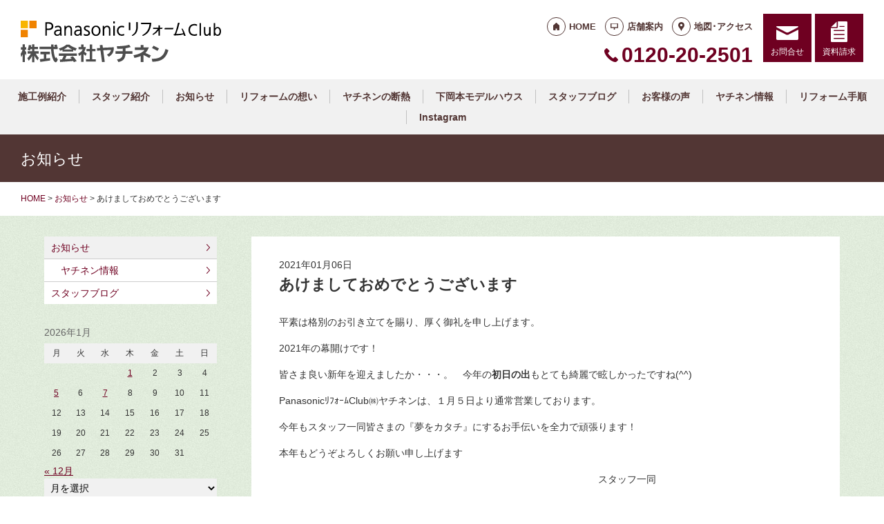

--- FILE ---
content_type: text/html; charset=UTF-8
request_url: https://rfv-yachinen.jp/news/2088/
body_size: 11222
content:
<!doctype html>
<html lang="ja">
<head>
<script type="text/javascript">
    (function(c,l,a,r,i,t,y){
        c[a]=c[a]||function(){(c[a].q=c[a].q||[]).push(arguments)};
        t=l.createElement(r);t.async=1;t.src="https://www.clarity.ms/tag/"+i;
        y=l.getElementsByTagName(r)[0];y.parentNode.insertBefore(t,y);
    })(window, document, "clarity", "script", "lfg9yc8b6n");
</script>
<!-- Global site tag (gtag.js) - Google Analytics -->
<script async src="https://www.googletagmanager.com/gtag/js?id=G-HT11T8D9KW"></script>
<script>
  window.dataLayer = window.dataLayer || [];
  function gtag(){dataLayer.push(arguments);}
  gtag('js', new Date());

  gtag('config', 'G-HT11T8D9KW');
  gtag('config', 'G-8B6L1XVMKL');
</script>

<!-- Global site tag (gtag.js) - Google Analytics -->
<script async src="https://www.googletagmanager.com/gtag/js?id=UA-75175599-39"></script>
<script>
  window.dataLayer = window.dataLayer || [];
  function gtag(){dataLayer.push(arguments);}
  gtag('js', new Date());

  gtag('config', 'UA-75175599-39');
  gtag('config', 'UA-50345730-1');
</script>

<meta charset="UTF-8">
<meta name="viewport" content="width=device-width, initial-scale=1">
<meta name="format-detection" content="telephone=no">
<meta http-equiv="X-UA-Compatible" content="IE=edge">

<title>あけましておめでとうございます｜栃木県宇都宮市の株式会社ヤチネン｜パナソニックリフォームクラブ</title>
<meta name="description" content="栃木県宇都宮市のパナソニックリフォームクラブ「株式会社ヤチネン」のサイトです。新年のご挨拶">
<meta name="keywords" content="リフォーム,住宅リフォーム,宇都宮市,宇都宮">
<meta property="og:title" content="あけましておめでとうございます">
<meta property="og:description" content="栃木県宇都宮市のパナソニックリフォームクラブ「株式会社ヤチネン」のサイトです。新年のご挨拶">
<meta property="og:type" content="article">
<meta property="og:url" content="https://rfv-yachinen.jp/news/2088/">
<meta property="og:image" content="https://reform-c.jp/common/img/ogp.png">
<meta property="og:site_name" content="PanasonicリフォームClub 株式会社ヤチネン ">
<meta name="twitter:card" content="summary_large_image">
<meta name="thumbnail" content="https://reform-c.jp/common/img/ogp.png">
<meta name='robots' content='max-image-preview:large' />
	<style>img:is([sizes="auto" i], [sizes^="auto," i]) { contain-intrinsic-size: 3000px 1500px }</style>
	<link rel='dns-prefetch' href='//reform-c.jp' />
<link rel='stylesheet' id='sbi_styles-css' href='https://rfv-yachinen.jp/cms/wp-content/plugins/instagram-feed/css/sbi-styles.min.css?ver=6.8.0' type='text/css' media='all' />
<link rel='stylesheet' id='wp-block-library-css' href='https://rfv-yachinen.jp/cms/wp-includes/css/dist/block-library/style.min.css?ver=6.7.2' type='text/css' media='all' />
<style id='classic-theme-styles-inline-css' type='text/css'>
/*! This file is auto-generated */
.wp-block-button__link{color:#fff;background-color:#32373c;border-radius:9999px;box-shadow:none;text-decoration:none;padding:calc(.667em + 2px) calc(1.333em + 2px);font-size:1.125em}.wp-block-file__button{background:#32373c;color:#fff;text-decoration:none}
</style>
<style id='global-styles-inline-css' type='text/css'>
:root{--wp--preset--aspect-ratio--square: 1;--wp--preset--aspect-ratio--4-3: 4/3;--wp--preset--aspect-ratio--3-4: 3/4;--wp--preset--aspect-ratio--3-2: 3/2;--wp--preset--aspect-ratio--2-3: 2/3;--wp--preset--aspect-ratio--16-9: 16/9;--wp--preset--aspect-ratio--9-16: 9/16;--wp--preset--color--black: #000000;--wp--preset--color--cyan-bluish-gray: #abb8c3;--wp--preset--color--white: #ffffff;--wp--preset--color--pale-pink: #f78da7;--wp--preset--color--vivid-red: #cf2e2e;--wp--preset--color--luminous-vivid-orange: #ff6900;--wp--preset--color--luminous-vivid-amber: #fcb900;--wp--preset--color--light-green-cyan: #7bdcb5;--wp--preset--color--vivid-green-cyan: #00d084;--wp--preset--color--pale-cyan-blue: #8ed1fc;--wp--preset--color--vivid-cyan-blue: #0693e3;--wp--preset--color--vivid-purple: #9b51e0;--wp--preset--gradient--vivid-cyan-blue-to-vivid-purple: linear-gradient(135deg,rgba(6,147,227,1) 0%,rgb(155,81,224) 100%);--wp--preset--gradient--light-green-cyan-to-vivid-green-cyan: linear-gradient(135deg,rgb(122,220,180) 0%,rgb(0,208,130) 100%);--wp--preset--gradient--luminous-vivid-amber-to-luminous-vivid-orange: linear-gradient(135deg,rgba(252,185,0,1) 0%,rgba(255,105,0,1) 100%);--wp--preset--gradient--luminous-vivid-orange-to-vivid-red: linear-gradient(135deg,rgba(255,105,0,1) 0%,rgb(207,46,46) 100%);--wp--preset--gradient--very-light-gray-to-cyan-bluish-gray: linear-gradient(135deg,rgb(238,238,238) 0%,rgb(169,184,195) 100%);--wp--preset--gradient--cool-to-warm-spectrum: linear-gradient(135deg,rgb(74,234,220) 0%,rgb(151,120,209) 20%,rgb(207,42,186) 40%,rgb(238,44,130) 60%,rgb(251,105,98) 80%,rgb(254,248,76) 100%);--wp--preset--gradient--blush-light-purple: linear-gradient(135deg,rgb(255,206,236) 0%,rgb(152,150,240) 100%);--wp--preset--gradient--blush-bordeaux: linear-gradient(135deg,rgb(254,205,165) 0%,rgb(254,45,45) 50%,rgb(107,0,62) 100%);--wp--preset--gradient--luminous-dusk: linear-gradient(135deg,rgb(255,203,112) 0%,rgb(199,81,192) 50%,rgb(65,88,208) 100%);--wp--preset--gradient--pale-ocean: linear-gradient(135deg,rgb(255,245,203) 0%,rgb(182,227,212) 50%,rgb(51,167,181) 100%);--wp--preset--gradient--electric-grass: linear-gradient(135deg,rgb(202,248,128) 0%,rgb(113,206,126) 100%);--wp--preset--gradient--midnight: linear-gradient(135deg,rgb(2,3,129) 0%,rgb(40,116,252) 100%);--wp--preset--font-size--small: 13px;--wp--preset--font-size--medium: 20px;--wp--preset--font-size--large: 36px;--wp--preset--font-size--x-large: 42px;--wp--preset--spacing--20: 0.44rem;--wp--preset--spacing--30: 0.67rem;--wp--preset--spacing--40: 1rem;--wp--preset--spacing--50: 1.5rem;--wp--preset--spacing--60: 2.25rem;--wp--preset--spacing--70: 3.38rem;--wp--preset--spacing--80: 5.06rem;--wp--preset--shadow--natural: 6px 6px 9px rgba(0, 0, 0, 0.2);--wp--preset--shadow--deep: 12px 12px 50px rgba(0, 0, 0, 0.4);--wp--preset--shadow--sharp: 6px 6px 0px rgba(0, 0, 0, 0.2);--wp--preset--shadow--outlined: 6px 6px 0px -3px rgba(255, 255, 255, 1), 6px 6px rgba(0, 0, 0, 1);--wp--preset--shadow--crisp: 6px 6px 0px rgba(0, 0, 0, 1);}:where(.is-layout-flex){gap: 0.5em;}:where(.is-layout-grid){gap: 0.5em;}body .is-layout-flex{display: flex;}.is-layout-flex{flex-wrap: wrap;align-items: center;}.is-layout-flex > :is(*, div){margin: 0;}body .is-layout-grid{display: grid;}.is-layout-grid > :is(*, div){margin: 0;}:where(.wp-block-columns.is-layout-flex){gap: 2em;}:where(.wp-block-columns.is-layout-grid){gap: 2em;}:where(.wp-block-post-template.is-layout-flex){gap: 1.25em;}:where(.wp-block-post-template.is-layout-grid){gap: 1.25em;}.has-black-color{color: var(--wp--preset--color--black) !important;}.has-cyan-bluish-gray-color{color: var(--wp--preset--color--cyan-bluish-gray) !important;}.has-white-color{color: var(--wp--preset--color--white) !important;}.has-pale-pink-color{color: var(--wp--preset--color--pale-pink) !important;}.has-vivid-red-color{color: var(--wp--preset--color--vivid-red) !important;}.has-luminous-vivid-orange-color{color: var(--wp--preset--color--luminous-vivid-orange) !important;}.has-luminous-vivid-amber-color{color: var(--wp--preset--color--luminous-vivid-amber) !important;}.has-light-green-cyan-color{color: var(--wp--preset--color--light-green-cyan) !important;}.has-vivid-green-cyan-color{color: var(--wp--preset--color--vivid-green-cyan) !important;}.has-pale-cyan-blue-color{color: var(--wp--preset--color--pale-cyan-blue) !important;}.has-vivid-cyan-blue-color{color: var(--wp--preset--color--vivid-cyan-blue) !important;}.has-vivid-purple-color{color: var(--wp--preset--color--vivid-purple) !important;}.has-black-background-color{background-color: var(--wp--preset--color--black) !important;}.has-cyan-bluish-gray-background-color{background-color: var(--wp--preset--color--cyan-bluish-gray) !important;}.has-white-background-color{background-color: var(--wp--preset--color--white) !important;}.has-pale-pink-background-color{background-color: var(--wp--preset--color--pale-pink) !important;}.has-vivid-red-background-color{background-color: var(--wp--preset--color--vivid-red) !important;}.has-luminous-vivid-orange-background-color{background-color: var(--wp--preset--color--luminous-vivid-orange) !important;}.has-luminous-vivid-amber-background-color{background-color: var(--wp--preset--color--luminous-vivid-amber) !important;}.has-light-green-cyan-background-color{background-color: var(--wp--preset--color--light-green-cyan) !important;}.has-vivid-green-cyan-background-color{background-color: var(--wp--preset--color--vivid-green-cyan) !important;}.has-pale-cyan-blue-background-color{background-color: var(--wp--preset--color--pale-cyan-blue) !important;}.has-vivid-cyan-blue-background-color{background-color: var(--wp--preset--color--vivid-cyan-blue) !important;}.has-vivid-purple-background-color{background-color: var(--wp--preset--color--vivid-purple) !important;}.has-black-border-color{border-color: var(--wp--preset--color--black) !important;}.has-cyan-bluish-gray-border-color{border-color: var(--wp--preset--color--cyan-bluish-gray) !important;}.has-white-border-color{border-color: var(--wp--preset--color--white) !important;}.has-pale-pink-border-color{border-color: var(--wp--preset--color--pale-pink) !important;}.has-vivid-red-border-color{border-color: var(--wp--preset--color--vivid-red) !important;}.has-luminous-vivid-orange-border-color{border-color: var(--wp--preset--color--luminous-vivid-orange) !important;}.has-luminous-vivid-amber-border-color{border-color: var(--wp--preset--color--luminous-vivid-amber) !important;}.has-light-green-cyan-border-color{border-color: var(--wp--preset--color--light-green-cyan) !important;}.has-vivid-green-cyan-border-color{border-color: var(--wp--preset--color--vivid-green-cyan) !important;}.has-pale-cyan-blue-border-color{border-color: var(--wp--preset--color--pale-cyan-blue) !important;}.has-vivid-cyan-blue-border-color{border-color: var(--wp--preset--color--vivid-cyan-blue) !important;}.has-vivid-purple-border-color{border-color: var(--wp--preset--color--vivid-purple) !important;}.has-vivid-cyan-blue-to-vivid-purple-gradient-background{background: var(--wp--preset--gradient--vivid-cyan-blue-to-vivid-purple) !important;}.has-light-green-cyan-to-vivid-green-cyan-gradient-background{background: var(--wp--preset--gradient--light-green-cyan-to-vivid-green-cyan) !important;}.has-luminous-vivid-amber-to-luminous-vivid-orange-gradient-background{background: var(--wp--preset--gradient--luminous-vivid-amber-to-luminous-vivid-orange) !important;}.has-luminous-vivid-orange-to-vivid-red-gradient-background{background: var(--wp--preset--gradient--luminous-vivid-orange-to-vivid-red) !important;}.has-very-light-gray-to-cyan-bluish-gray-gradient-background{background: var(--wp--preset--gradient--very-light-gray-to-cyan-bluish-gray) !important;}.has-cool-to-warm-spectrum-gradient-background{background: var(--wp--preset--gradient--cool-to-warm-spectrum) !important;}.has-blush-light-purple-gradient-background{background: var(--wp--preset--gradient--blush-light-purple) !important;}.has-blush-bordeaux-gradient-background{background: var(--wp--preset--gradient--blush-bordeaux) !important;}.has-luminous-dusk-gradient-background{background: var(--wp--preset--gradient--luminous-dusk) !important;}.has-pale-ocean-gradient-background{background: var(--wp--preset--gradient--pale-ocean) !important;}.has-electric-grass-gradient-background{background: var(--wp--preset--gradient--electric-grass) !important;}.has-midnight-gradient-background{background: var(--wp--preset--gradient--midnight) !important;}.has-small-font-size{font-size: var(--wp--preset--font-size--small) !important;}.has-medium-font-size{font-size: var(--wp--preset--font-size--medium) !important;}.has-large-font-size{font-size: var(--wp--preset--font-size--large) !important;}.has-x-large-font-size{font-size: var(--wp--preset--font-size--x-large) !important;}
:where(.wp-block-post-template.is-layout-flex){gap: 1.25em;}:where(.wp-block-post-template.is-layout-grid){gap: 1.25em;}
:where(.wp-block-columns.is-layout-flex){gap: 2em;}:where(.wp-block-columns.is-layout-grid){gap: 2em;}
:root :where(.wp-block-pullquote){font-size: 1.5em;line-height: 1.6;}
</style>
<link rel='stylesheet' id='contact-form-7-css' href='https://rfv-yachinen.jp/cms/wp-content/plugins/contact-form-7/includes/css/styles.css?ver=6.0.6' type='text/css' media='all' />
<link rel='stylesheet' id='photoswipe-lib-css' href='https://rfv-yachinen.jp/cms/wp-content/plugins/photo-swipe/lib/photoswipe.css?ver=4.1.1.1' type='text/css' media='all' />
<link rel='stylesheet' id='photoswipe-default-skin-css' href='https://rfv-yachinen.jp/cms/wp-content/plugins/photo-swipe/lib/default-skin/default-skin.css?ver=4.1.1.1' type='text/css' media='all' />
<link rel='stylesheet' id='style-css' href='https://reform-c.jp/common_ver10/dist/style.css' type='text/css' media='' />
<link rel='stylesheet' id='jquery-flexslider-css' href='https://reform-c.jp/common/css/jquery.flexslider.css' type='text/css' media='' />
<link rel='stylesheet' id='wp-embed-template-css' href='https://reform-c.jp/common/css/wp-embed-template.css' type='text/css' media='' />
<link rel='stylesheet' id='wp-pagenavi-css' href='https://rfv-yachinen.jp/cms/wp-content/plugins/wp-pagenavi/pagenavi-css.css?ver=2.70' type='text/css' media='all' />
<script type="text/javascript" src="https://rfv-yachinen.jp/cms/wp-content/plugins/photo-swipe/lib/photoswipe.min.js?ver=4.1.1.1" id="photoswipe-lib-js"></script>
<script type="text/javascript" src="https://rfv-yachinen.jp/cms/wp-content/plugins/photo-swipe/lib/photoswipe-ui-default.min.js?ver=4.1.1.1" id="photoswipe-ui-default-js"></script>
<script type="text/javascript" src="https://reform-c.jp/common/js/jquery.min.js" id="jquery-js"></script>
<script type="text/javascript" src="https://rfv-yachinen.jp/cms/wp-content/plugins/photo-swipe/js/photoswipe.js?ver=4.1.1.1" id="photoswipe-js"></script>
<script type="text/javascript" src="https://reform-c.jp/common/js/jquery.easing.js" id="jquery-easing-js"></script>
<script type="text/javascript" src="https://reform-c.jp/common/js/libs/jquery.matchHeight.min.js" id="jquery-matchHeight-js"></script>
<script type="text/javascript" src="https://reform-c.jp/common/js/libs/jquery.flexslider.min.js" id="jquery-flexslider-js"></script>
<link rel="https://api.w.org/" href="https://rfv-yachinen.jp/wp-json/" /><link rel="alternate" title="JSON" type="application/json" href="https://rfv-yachinen.jp/wp-json/wp/v2/posts/2088" /><link rel="EditURI" type="application/rsd+xml" title="RSD" href="https://rfv-yachinen.jp/cms/xmlrpc.php?rsd" />
<meta name="generator" content="WordPress 6.7.2" />
<link rel="canonical" href="https://rfv-yachinen.jp/news/2088/" />
<link rel='shortlink' href='https://rfv-yachinen.jp/?p=2088' />
<link rel="alternate" title="oEmbed (JSON)" type="application/json+oembed" href="https://rfv-yachinen.jp/wp-json/oembed/1.0/embed?url=https%3A%2F%2Frfv-yachinen.jp%2Fnews%2F2088%2F" />
<link rel="alternate" title="oEmbed (XML)" type="text/xml+oembed" href="https://rfv-yachinen.jp/wp-json/oembed/1.0/embed?url=https%3A%2F%2Frfv-yachinen.jp%2Fnews%2F2088%2F&#038;format=xml" />

<link rel="shortcut icon" href="https://reform-c.jp/common/img/favicon.ico" type="image/vnd.microsoft.icon">
<link rel="apple-touch-icon" href="https://reform-c.jp/common/img/favicon.png">

</head>

<body id="top" class="post-template-default single single-post postid-2088 single-format-standard" style="background: url(https://reform-c.jp/common/img/bg_texture_green.gif);">


<header class="l-header ">
	<div class="l-wrapper--pct100">
		<button class="l-hamburger">
			<div class="l-hamburger__trigger">
				<span></span>
				<span></span>
				<span></span>
			</div>
			<div class="l-hamburger__title">MENU</div>
		</button>
		
		<div class="l-header-logo">
			<a href="https://rfv-yachinen.jp">
				<img src="https://reform-c.jp/common/img/header_logo.svg" alt="PanasonicリフォームClub" class="logo--prc">
				<img src="https://reform-c.jp/common/img/header_logo_mark.svg" alt="PanasonicリフォームClub" class="logo--mark"><img src="/logo.png" alt="株式会社ヤチネン" class="logo--company">
			</a>
		</div>
				<div class="l-header-menu">
			<ul class="l-header-menu__list">
	<li class="l-header-menu__item"><a href="https://rfv-yachinen.jp" class="l-header-menu__link link--home">HOME</a></li>
	<li class="l-header-menu__item"><a href="https://rfv-yachinen.jp/company/" class="l-header-menu__link link--company">店舗案内</a></li>
	<li class="l-header-menu__item"><a href="https://rfv-yachinen.jp/access/" class="l-header-menu__link link--access">地図･アクセス</a></li>
</ul>		</div>
		<div class="l-header-tel">
			<span class="l-header-tel__link">0120-20-2501</span><a href="tel:0120-20-2501" class="l-header-tel__link">0120-20-2501</a>		</div>
		<div class="l-header-inquiry">
			<ul class="l-header-inquiry__list">
	<li class="l-header-inquiry__item"><a href="https://rfv-yachinen.jp/contact/" class="l-header-inquiry__link link--contact">お問合せ</a></li>
	<li class="l-header-inquiry__item"><a href="https://rfv-yachinen.jp/request/" class="l-header-inquiry__link link--request">資料請求</a></li>
</ul>		</div>
	</div>
	<nav class="l-header-navigation">
		<div class="p-gnav">
	<ul class="p-gnav__list">
		<li class="p-gnav__item"><a href="/works/" class="p-gnav__link">施工例紹介</a></li>
<li class="p-gnav__item"><a href="/staff/" class="p-gnav__link">スタッフ紹介</a></li>
<li class="p-gnav__item"><a href="/news/" class="p-gnav__link">お知らせ</a></li>
<li class="p-gnav__item"><a href="/about/" class="p-gnav__link">リフォームの想い</a></li>
<li class="p-gnav__item"><a href="/contents1/" class="p-gnav__link">ヤチネンの断熱</a></li>
<li class="p-gnav__item"><a href="/contents2/" class="p-gnav__link">下岡本モデルハウス</a></li>
<li class="p-gnav__item"><a href="/staffblog/" class="p-gnav__link">スタッフブログ</a></li>
<li class="p-gnav__item"><a href="/voice/" class="p-gnav__link">お客様の声</a></li>
<li class="p-gnav__item"><a href="/event/" class="p-gnav__link">ヤチネン情報</a></li>
<li class="p-gnav__item"><a href="/step/" class="p-gnav__link">リフォーム手順</a></li>
<li class="p-gnav__item"><a href="/instagram/" class="p-gnav__link">Instagram</a></li>
	</ul>
</div>	</nav>
	<div class="l-header-drawer">
		<div class="l-drawer p-drawer">
	<div class="p-drawer-menu">
			<ul class="l-header-menu__list">
	<li class="l-header-menu__item"><a href="https://rfv-yachinen.jp" class="l-header-menu__link link--home">HOME</a></li>
	<li class="l-header-menu__item"><a href="https://rfv-yachinen.jp/company/" class="l-header-menu__link link--company">店舗案内</a></li>
	<li class="l-header-menu__item"><a href="https://rfv-yachinen.jp/access/" class="l-header-menu__link link--access">地図･アクセス</a></li>
</ul>		</div>
	<div class="p-drawer-tel">
			<span class="l-header-tel__link">0120-20-2501</span><a href="tel:0120-20-2501" class="l-header-tel__link">0120-20-2501</a>		</div>
	<div class="p-drawer-inquiry">
			<ul class="l-header-inquiry__list">
	<li class="l-header-inquiry__item"><a href="https://rfv-yachinen.jp/contact/" class="l-header-inquiry__link link--contact">お問合せ</a></li>
	<li class="l-header-inquiry__item"><a href="https://rfv-yachinen.jp/request/" class="l-header-inquiry__link link--request">資料請求</a></li>
</ul>		</div>
	<nav class="p-drawer-navigation">
		<div class="p-gnav">
	<ul class="p-gnav__list">
		<li class="p-gnav__item"><a href="/works/" class="p-gnav__link">施工例紹介</a></li>
<li class="p-gnav__item"><a href="/staff/" class="p-gnav__link">スタッフ紹介</a></li>
<li class="p-gnav__item"><a href="/news/" class="p-gnav__link">お知らせ</a></li>
<li class="p-gnav__item"><a href="/about/" class="p-gnav__link">リフォームの想い</a></li>
<li class="p-gnav__item"><a href="/contents1/" class="p-gnav__link">ヤチネンの断熱</a></li>
<li class="p-gnav__item"><a href="/contents2/" class="p-gnav__link">下岡本モデルハウス</a></li>
<li class="p-gnav__item"><a href="/staffblog/" class="p-gnav__link">スタッフブログ</a></li>
<li class="p-gnav__item"><a href="/voice/" class="p-gnav__link">お客様の声</a></li>
<li class="p-gnav__item"><a href="/event/" class="p-gnav__link">ヤチネン情報</a></li>
<li class="p-gnav__item"><a href="/step/" class="p-gnav__link">リフォーム手順</a></li>
<li class="p-gnav__item"><a href="/instagram/" class="p-gnav__link">Instagram</a></li>
	</ul>
</div>	</nav>
	<div class="l-drawerSearch">
		<div class="c-search">
	<form role="search" method="get" id="searchform" class="c-search__form" action="https://rfv-yachinen.jp/">
		<label class="screen-reader-text c-search__label" for="s"></label>
		<input type="text" value="" name="s"id="s" class="c-search__input" placeholder="">
		<button type="submit" class="c-search__button"></button>
	</form>
</div>	</div>
</div>	</div>
</header><!-- /.l-header -->


<main class="l-main">
			<div class="l-pagetitle">
			<h1 class="l-pagetitle__headline">
	お知らせ</h1>		</div>
		
	<div class="l-breadcrumbs" typeof="BreadcrumbList" vocab="http://schema.org/">
	<div class="l-wrapper--pct100">
		<!-- Breadcrumb NavXT 7.4.1 -->
<span property="itemListElement" typeof="ListItem"><a property="item" typeof="WebPage" title="Go to PanasonicリフォームClub スマートWeb." href="https://rfv-yachinen.jp" class="home"><span property="name">HOME</span></a><meta property="position" content="1"></span> &gt; <span property="itemListElement" typeof="ListItem"><a property="item" typeof="WebPage" title="Go to the お知らせ category archives." href="https://rfv-yachinen.jp/news/" class="taxonomy category"><span property="name">お知らせ</span></a><meta property="position" content="2"></span> &gt; <span class="post post-post current-item">あけましておめでとうございます</span>	</div>
</div>	<div class="u-clearfix">
		<div class="l-contents p-single">



<article class="p-news">
	<header class="p-news-header">
		<time class="c-post__time" datetime="2021-01-06" itemprop="datePublished">2021年01月06日</time>		<h1 class="p-news-header__headline">あけましておめでとうございます</h1>
			</header>
	<section class="p-news-section">
		<p>平素は格別のお引き立てを賜り、厚く御礼を申し上げます。</p>
<p>2021年の幕開けです！</p>
<p>皆さま良い新年を迎えましたか・・・。　今年の<strong>初日の出</strong>もとても綺麗で眩しかったですね(^^)</p>
<p>PanasonicﾘﾌｫｰﾑClub㈱ヤチネンは、１月５日より通常営業しております。</p>
<p>今年もスタッフ一同皆さまの『夢をカタチ』にするお手伝いを全力で頑張ります！</p>
<p>本年もどうぞよろしくお願い申し上げます</p>
<p>　　　　　　　　　　　　　　　　　　　　　　　　　　　　　　　　　スタッフ一同</p>	</section>
	<footer class="p-news-footer">
			<div class="p-post-contact">
		<dl class="p-post-contact__item">
			<dt class="p-post-contact__title">ご相談はこちらから</dt>
							<dd class="p-post-contact__button--tel">
					<span class="c-ico__tel pc">0120-20-2501</span>
					<a href="tel:0120202501" class="c-ico__tel sp">0120-20-2501</a>
				</dd>
						<dd class="p-post-contact__button--inquiry">
				<a href="/contact/" class="c-btn--secondary c-ico__contact">お問合せ</a><a href="/request/" class="c-btn--secondary c-ico__request">資料請求</a>
			</dd>
		</dl>
	</div>
		

		<div class="c-share">
	<ul>
		<li>
			<a href="https://line.me/R/msg/text/?%E3%81%82%E3%81%91%E3%81%BE%E3%81%97%E3%81%A6%E3%81%8A%E3%82%81%E3%81%A7%E3%81%A8%E3%81%86%E3%81%94%E3%81%96%E3%81%84%E3%81%BE%E3%81%99+https%3A%2F%2Frfv-yachinen.jp%2Fnews%2F2088%2F" target="_blank">
				<img src="https://reform-c.jp/common/img/btn_share_line.svg" alt="LINE">
			</a>
		</li>
		<li>
			<a href="https://www.facebook.com/sharer/sharer.php?u=https%3A%2F%2Frfv-yachinen.jp%2Fnews%2F2088%2F" target="_blank">
				<img src="https://reform-c.jp/common/img/btn_share_facebook.svg" alt="Facebook">
			</a>
		</li>
		<li>
			<a href="https://twitter.com/intent/tweet?url=https%3A%2F%2Frfv-yachinen.jp%2Fnews%2F2088%2F&text=%E3%81%82%E3%81%91%E3%81%BE%E3%81%97%E3%81%A6%E3%81%8A%E3%82%81%E3%81%A7%E3%81%A8%E3%81%86%E3%81%94%E3%81%96%E3%81%84%E3%81%BE%E3%81%99" target="_blank">
				<img src="https://reform-c.jp/common/img/btn_share_x.svg" alt="X">
			</a>
		</li>
	</ul>
</div>	</footer>
</article>




		</div><!-- /.l-contents -->
		

<div class="l-side">
					<aside class="p-sideCategory">
			<ul class="p-sideCategory__list">
								<li class="p-sideCategory__item">
					<a href="/news/" class="p-sideCategory__link is-active">
						お知らせ					</a>
				</li>
																<li class="p-sideCategory__item">
					<a href="/event/" class="p-sideCategory__link c-link--child">
						ヤチネン情報					</a>
				</li>
																<li class="p-sideCategory__item">
					<a href="/staffblog/" class="p-sideCategory__link">
						スタッフブログ					</a>
				</li>
																			</ul>
		</aside>
						<aside class="p-sideCalendar">
			<table id="wp-calendar" class="wp-calendar-table">
	<caption>2026年1月</caption>
	<thead>
	<tr>
		<th scope="col" title="月曜日">月</th>
		<th scope="col" title="火曜日">火</th>
		<th scope="col" title="水曜日">水</th>
		<th scope="col" title="木曜日">木</th>
		<th scope="col" title="金曜日">金</th>
		<th scope="col" title="土曜日">土</th>
		<th scope="col" title="日曜日">日</th>
	</tr>
	</thead>
	<tbody>
	<tr>
		<td colspan="3" class="pad">&nbsp;</td><td><a href="https://rfv-yachinen.jp/date/2026/01/01/" aria-label="2026年1月1日 に投稿を公開">1</a></td><td>2</td><td>3</td><td>4</td>
	</tr>
	<tr>
		<td><a href="https://rfv-yachinen.jp/date/2026/01/05/" aria-label="2026年1月5日 に投稿を公開">5</a></td><td>6</td><td><a href="https://rfv-yachinen.jp/date/2026/01/07/" aria-label="2026年1月7日 に投稿を公開">7</a></td><td>8</td><td>9</td><td>10</td><td>11</td>
	</tr>
	<tr>
		<td>12</td><td>13</td><td>14</td><td>15</td><td>16</td><td>17</td><td>18</td>
	</tr>
	<tr>
		<td id="today">19</td><td>20</td><td>21</td><td>22</td><td>23</td><td>24</td><td>25</td>
	</tr>
	<tr>
		<td>26</td><td>27</td><td>28</td><td>29</td><td>30</td><td>31</td>
		<td class="pad" colspan="1">&nbsp;</td>
	</tr>
	</tbody>
	</table><nav aria-label="前と次の月" class="wp-calendar-nav">
		<span class="wp-calendar-nav-prev"><a href="https://rfv-yachinen.jp/date/2025/12/">&laquo; 12月</a></span>
		<span class="pad">&nbsp;</span>
		<span class="wp-calendar-nav-next">&nbsp;</span>
	</nav>		</aside>
		<aside class="p-sideArchive">
			<select name="archive-dropdown" class="p-widget__select" onChange='document.location.href=this.options[this.selectedIndex].value;'>
				<option value="">
					月を選択				</option>
					<option value='https://rfv-yachinen.jp/date/2026/01/'> 2026年1月 &nbsp;(3)</option>
	<option value='https://rfv-yachinen.jp/date/2025/12/'> 2025年12月 &nbsp;(4)</option>
	<option value='https://rfv-yachinen.jp/date/2025/11/'> 2025年11月 &nbsp;(2)</option>
	<option value='https://rfv-yachinen.jp/date/2025/10/'> 2025年10月 &nbsp;(3)</option>
	<option value='https://rfv-yachinen.jp/date/2025/09/'> 2025年9月 &nbsp;(3)</option>
	<option value='https://rfv-yachinen.jp/date/2025/08/'> 2025年8月 &nbsp;(4)</option>
	<option value='https://rfv-yachinen.jp/date/2025/07/'> 2025年7月 &nbsp;(3)</option>
	<option value='https://rfv-yachinen.jp/date/2025/06/'> 2025年6月 &nbsp;(3)</option>
	<option value='https://rfv-yachinen.jp/date/2025/05/'> 2025年5月 &nbsp;(3)</option>
	<option value='https://rfv-yachinen.jp/date/2025/04/'> 2025年4月 &nbsp;(5)</option>
	<option value='https://rfv-yachinen.jp/date/2025/03/'> 2025年3月 &nbsp;(4)</option>
	<option value='https://rfv-yachinen.jp/date/2025/02/'> 2025年2月 &nbsp;(4)</option>
	<option value='https://rfv-yachinen.jp/date/2025/01/'> 2025年1月 &nbsp;(3)</option>
	<option value='https://rfv-yachinen.jp/date/2024/12/'> 2024年12月 &nbsp;(5)</option>
	<option value='https://rfv-yachinen.jp/date/2024/11/'> 2024年11月 &nbsp;(2)</option>
	<option value='https://rfv-yachinen.jp/date/2024/10/'> 2024年10月 &nbsp;(4)</option>
	<option value='https://rfv-yachinen.jp/date/2024/09/'> 2024年9月 &nbsp;(4)</option>
	<option value='https://rfv-yachinen.jp/date/2024/08/'> 2024年8月 &nbsp;(5)</option>
	<option value='https://rfv-yachinen.jp/date/2024/07/'> 2024年7月 &nbsp;(3)</option>
	<option value='https://rfv-yachinen.jp/date/2024/06/'> 2024年6月 &nbsp;(4)</option>
	<option value='https://rfv-yachinen.jp/date/2024/05/'> 2024年5月 &nbsp;(7)</option>
	<option value='https://rfv-yachinen.jp/date/2024/04/'> 2024年4月 &nbsp;(7)</option>
	<option value='https://rfv-yachinen.jp/date/2024/03/'> 2024年3月 &nbsp;(6)</option>
	<option value='https://rfv-yachinen.jp/date/2024/02/'> 2024年2月 &nbsp;(4)</option>
	<option value='https://rfv-yachinen.jp/date/2024/01/'> 2024年1月 &nbsp;(6)</option>
	<option value='https://rfv-yachinen.jp/date/2023/12/'> 2023年12月 &nbsp;(10)</option>
	<option value='https://rfv-yachinen.jp/date/2023/11/'> 2023年11月 &nbsp;(7)</option>
	<option value='https://rfv-yachinen.jp/date/2023/10/'> 2023年10月 &nbsp;(4)</option>
	<option value='https://rfv-yachinen.jp/date/2023/09/'> 2023年9月 &nbsp;(3)</option>
	<option value='https://rfv-yachinen.jp/date/2023/08/'> 2023年8月 &nbsp;(7)</option>
	<option value='https://rfv-yachinen.jp/date/2023/07/'> 2023年7月 &nbsp;(3)</option>
	<option value='https://rfv-yachinen.jp/date/2023/06/'> 2023年6月 &nbsp;(4)</option>
	<option value='https://rfv-yachinen.jp/date/2023/05/'> 2023年5月 &nbsp;(2)</option>
	<option value='https://rfv-yachinen.jp/date/2023/04/'> 2023年4月 &nbsp;(2)</option>
	<option value='https://rfv-yachinen.jp/date/2023/03/'> 2023年3月 &nbsp;(2)</option>
	<option value='https://rfv-yachinen.jp/date/2023/02/'> 2023年2月 &nbsp;(3)</option>
	<option value='https://rfv-yachinen.jp/date/2023/01/'> 2023年1月 &nbsp;(6)</option>
	<option value='https://rfv-yachinen.jp/date/2022/12/'> 2022年12月 &nbsp;(5)</option>
	<option value='https://rfv-yachinen.jp/date/2022/11/'> 2022年11月 &nbsp;(2)</option>
	<option value='https://rfv-yachinen.jp/date/2022/10/'> 2022年10月 &nbsp;(4)</option>
	<option value='https://rfv-yachinen.jp/date/2022/09/'> 2022年9月 &nbsp;(6)</option>
	<option value='https://rfv-yachinen.jp/date/2022/08/'> 2022年8月 &nbsp;(4)</option>
	<option value='https://rfv-yachinen.jp/date/2022/07/'> 2022年7月 &nbsp;(4)</option>
	<option value='https://rfv-yachinen.jp/date/2022/06/'> 2022年6月 &nbsp;(4)</option>
	<option value='https://rfv-yachinen.jp/date/2022/05/'> 2022年5月 &nbsp;(7)</option>
	<option value='https://rfv-yachinen.jp/date/2022/04/'> 2022年4月 &nbsp;(4)</option>
	<option value='https://rfv-yachinen.jp/date/2022/03/'> 2022年3月 &nbsp;(2)</option>
	<option value='https://rfv-yachinen.jp/date/2022/02/'> 2022年2月 &nbsp;(7)</option>
	<option value='https://rfv-yachinen.jp/date/2022/01/'> 2022年1月 &nbsp;(8)</option>
	<option value='https://rfv-yachinen.jp/date/2021/12/'> 2021年12月 &nbsp;(11)</option>
	<option value='https://rfv-yachinen.jp/date/2021/11/'> 2021年11月 &nbsp;(3)</option>
	<option value='https://rfv-yachinen.jp/date/2021/10/'> 2021年10月 &nbsp;(6)</option>
	<option value='https://rfv-yachinen.jp/date/2021/09/'> 2021年9月 &nbsp;(5)</option>
	<option value='https://rfv-yachinen.jp/date/2021/08/'> 2021年8月 &nbsp;(7)</option>
	<option value='https://rfv-yachinen.jp/date/2021/07/'> 2021年7月 &nbsp;(6)</option>
	<option value='https://rfv-yachinen.jp/date/2021/06/'> 2021年6月 &nbsp;(4)</option>
	<option value='https://rfv-yachinen.jp/date/2021/05/'> 2021年5月 &nbsp;(4)</option>
	<option value='https://rfv-yachinen.jp/date/2021/04/'> 2021年4月 &nbsp;(4)</option>
	<option value='https://rfv-yachinen.jp/date/2021/03/'> 2021年3月 &nbsp;(4)</option>
	<option value='https://rfv-yachinen.jp/date/2021/02/'> 2021年2月 &nbsp;(4)</option>
	<option value='https://rfv-yachinen.jp/date/2021/01/'> 2021年1月 &nbsp;(5)</option>
	<option value='https://rfv-yachinen.jp/date/2020/12/'> 2020年12月 &nbsp;(5)</option>
	<option value='https://rfv-yachinen.jp/date/2020/11/'> 2020年11月 &nbsp;(5)</option>
	<option value='https://rfv-yachinen.jp/date/2020/10/'> 2020年10月 &nbsp;(6)</option>
	<option value='https://rfv-yachinen.jp/date/2020/09/'> 2020年9月 &nbsp;(4)</option>
	<option value='https://rfv-yachinen.jp/date/2020/08/'> 2020年8月 &nbsp;(6)</option>
	<option value='https://rfv-yachinen.jp/date/2020/07/'> 2020年7月 &nbsp;(7)</option>
	<option value='https://rfv-yachinen.jp/date/2020/06/'> 2020年6月 &nbsp;(7)</option>
	<option value='https://rfv-yachinen.jp/date/2020/05/'> 2020年5月 &nbsp;(5)</option>
	<option value='https://rfv-yachinen.jp/date/2020/04/'> 2020年4月 &nbsp;(8)</option>
	<option value='https://rfv-yachinen.jp/date/2020/03/'> 2020年3月 &nbsp;(5)</option>
	<option value='https://rfv-yachinen.jp/date/2020/02/'> 2020年2月 &nbsp;(8)</option>
	<option value='https://rfv-yachinen.jp/date/2020/01/'> 2020年1月 &nbsp;(12)</option>
	<option value='https://rfv-yachinen.jp/date/2019/12/'> 2019年12月 &nbsp;(10)</option>
	<option value='https://rfv-yachinen.jp/date/2019/11/'> 2019年11月 &nbsp;(4)</option>
	<option value='https://rfv-yachinen.jp/date/2019/10/'> 2019年10月 &nbsp;(7)</option>
	<option value='https://rfv-yachinen.jp/date/2019/09/'> 2019年9月 &nbsp;(7)</option>
	<option value='https://rfv-yachinen.jp/date/2019/08/'> 2019年8月 &nbsp;(7)</option>
	<option value='https://rfv-yachinen.jp/date/2019/07/'> 2019年7月 &nbsp;(7)</option>
	<option value='https://rfv-yachinen.jp/date/2019/06/'> 2019年6月 &nbsp;(11)</option>
	<option value='https://rfv-yachinen.jp/date/2019/05/'> 2019年5月 &nbsp;(12)</option>
	<option value='https://rfv-yachinen.jp/date/2019/04/'> 2019年4月 &nbsp;(4)</option>
	<option value='https://rfv-yachinen.jp/date/2019/03/'> 2019年3月 &nbsp;(3)</option>
	<option value='https://rfv-yachinen.jp/date/2019/02/'> 2019年2月 &nbsp;(3)</option>
	<option value='https://rfv-yachinen.jp/date/2019/01/'> 2019年1月 &nbsp;(3)</option>
	<option value='https://rfv-yachinen.jp/date/2018/12/'> 2018年12月 &nbsp;(3)</option>
	<option value='https://rfv-yachinen.jp/date/2018/11/'> 2018年11月 &nbsp;(5)</option>
	<option value='https://rfv-yachinen.jp/date/2018/10/'> 2018年10月 &nbsp;(6)</option>
	<option value='https://rfv-yachinen.jp/date/2018/09/'> 2018年9月 &nbsp;(5)</option>
	<option value='https://rfv-yachinen.jp/date/2018/08/'> 2018年8月 &nbsp;(4)</option>
	<option value='https://rfv-yachinen.jp/date/2018/07/'> 2018年7月 &nbsp;(5)</option>
	<option value='https://rfv-yachinen.jp/date/2018/06/'> 2018年6月 &nbsp;(17)</option>
			</select>
		</aside>
		<aside class="p-sideTagcloud">
			<div class="c-tagcloud">
	<a href="https://rfv-yachinen.jp/tag/%e3%83%aa%e3%83%95%e3%82%a9%e3%83%bc%e3%83%a0/" class="tag-cloud-link tag-link-11 tag-link-position-1" style="font-size: 22pt;" aria-label="リフォーム (123個の項目)">リフォーム</a>
<a href="https://rfv-yachinen.jp/tag/%e3%82%a4%e3%83%99%e3%83%b3%e3%83%88/" class="tag-cloud-link tag-link-26 tag-link-position-2" style="font-size: 20.590604026846pt;" aria-label="イベント (87個の項目)">イベント</a>
<a href="https://rfv-yachinen.jp/tag/%e3%83%aa%e3%83%8e%e3%83%99%e3%83%bc%e3%82%b7%e3%83%a7%e3%83%b3/" class="tag-cloud-link tag-link-19 tag-link-position-3" style="font-size: 20.402684563758pt;" aria-label="リノベーション (83個の項目)">リノベーション</a>
<a href="https://rfv-yachinen.jp/tag/%e3%83%a4%e3%83%81%e3%83%8d%e3%83%b3%e6%96%b0%e8%81%9e/" class="tag-cloud-link tag-link-28 tag-link-position-4" style="font-size: 20.026845637584pt;" aria-label="ヤチネン新聞 (74個の項目)">ヤチネン新聞</a>
<a href="https://rfv-yachinen.jp/tag/%e3%83%a2%e3%83%87%e3%83%ab%e3%83%8f%e3%82%a6%e3%82%b9/" class="tag-cloud-link tag-link-18 tag-link-position-5" style="font-size: 19.369127516779pt;" aria-label="モデルハウス (63個の項目)">モデルハウス</a>
<a href="https://rfv-yachinen.jp/tag/%e3%82%ad%e3%83%83%e3%83%81%e3%83%b3/" class="tag-cloud-link tag-link-16 tag-link-position-6" style="font-size: 17.489932885906pt;" aria-label="キッチン (40個の項目)">キッチン</a>
<a href="https://rfv-yachinen.jp/tag/%e3%81%8a%e9%a2%a8%e5%91%82/" class="tag-cloud-link tag-link-10 tag-link-position-7" style="font-size: 17.208053691275pt;" aria-label="お風呂 (37個の項目)">お風呂</a>
<a href="https://rfv-yachinen.jp/tag/%e6%96%ad%e7%86%b1/" class="tag-cloud-link tag-link-44 tag-link-position-8" style="font-size: 16.832214765101pt;" aria-label="断熱 (34個の項目)">断熱</a>
<a href="https://rfv-yachinen.jp/tag/%e5%86%85%e8%a3%85/" class="tag-cloud-link tag-link-25 tag-link-position-9" style="font-size: 16.644295302013pt;" aria-label="内装 (32個の項目)">内装</a>
<a href="https://rfv-yachinen.jp/tag/%e3%83%88%e3%82%a4%e3%83%ac/" class="tag-cloud-link tag-link-17 tag-link-position-10" style="font-size: 15.986577181208pt;" aria-label="トイレ (27個の項目)">トイレ</a>
<a href="https://rfv-yachinen.jp/tag/%e8%a3%9c%e5%8a%a9%e9%87%91/" class="tag-cloud-link tag-link-67 tag-link-position-11" style="font-size: 15.140939597315pt;" aria-label="補助金 (22個の項目)">補助金</a>
<a href="https://rfv-yachinen.jp/tag/%e3%82%b7%e3%83%a7%e3%82%a6%e3%83%ab%e3%83%bc%e3%83%a0/" class="tag-cloud-link tag-link-81 tag-link-position-12" style="font-size: 14.765100671141pt;" aria-label="ショウルーム (20個の項目)">ショウルーム</a>
<a href="https://rfv-yachinen.jp/tag/%e5%bf%ab%e9%81%a9%e3%81%aa%e6%b8%a9%e5%ba%a6/" class="tag-cloud-link tag-link-52 tag-link-position-13" style="font-size: 14.577181208054pt;" aria-label="快適な温度 (19個の項目)">快適な温度</a>
<a href="https://rfv-yachinen.jp/tag/%e6%b4%97%e9%9d%a2/" class="tag-cloud-link tag-link-24 tag-link-position-14" style="font-size: 14.201342281879pt;" aria-label="洗面 (17個の項目)">洗面</a>
<a href="https://rfv-yachinen.jp/tag/%e5%a4%96%e5%a3%81/" class="tag-cloud-link tag-link-21 tag-link-position-15" style="font-size: 13.44966442953pt;" aria-label="外壁 (14個の項目)">外壁</a>
<a href="https://rfv-yachinen.jp/tag/%e3%83%aa%e3%83%93%e3%83%b3%e3%82%b0/" class="tag-cloud-link tag-link-30 tag-link-position-16" style="font-size: 13.44966442953pt;" aria-label="リビング (14個の項目)">リビング</a>
<a href="https://rfv-yachinen.jp/tag/%e7%8c%9b%e6%9a%91%e5%af%be%e7%ad%96/" class="tag-cloud-link tag-link-55 tag-link-position-17" style="font-size: 12.791946308725pt;" aria-label="猛暑対策 (12個の項目)">猛暑対策</a>
<a href="https://rfv-yachinen.jp/tag/%e7%9b%b8%e8%ab%87%e4%bc%9a/" class="tag-cloud-link tag-link-39 tag-link-position-18" style="font-size: 12.510067114094pt;" aria-label="相談会 (11個の項目)">相談会</a>
<a href="https://rfv-yachinen.jp/tag/%e3%83%a4%e3%83%81%e3%83%8d%e3%83%b3%e6%83%85%e5%a0%b1/" class="tag-cloud-link tag-link-27 tag-link-position-19" style="font-size: 11.758389261745pt;" aria-label="ヤチネン情報 (9個の項目)">ヤチネン情報</a>
<a href="https://rfv-yachinen.jp/tag/%e3%83%88%e3%82%a4%e3%83%ac%e6%94%b9%e8%a3%85/" class="tag-cloud-link tag-link-75 tag-link-position-20" style="font-size: 11.758389261745pt;" aria-label="トイレ改装 (9個の項目)">トイレ改装</a>
<a href="https://rfv-yachinen.jp/tag/%e3%83%90%e3%82%b9%e3%83%ab%e3%83%bc%e3%83%a0/" class="tag-cloud-link tag-link-83 tag-link-position-21" style="font-size: 11.758389261745pt;" aria-label="バスルーム (9個の項目)">バスルーム</a>
<a href="https://rfv-yachinen.jp/tag/%e5%af%9d%e5%ae%a4/" class="tag-cloud-link tag-link-84 tag-link-position-22" style="font-size: 11.758389261745pt;" aria-label="寝室 (9個の項目)">寝室</a>
<a href="https://rfv-yachinen.jp/tag/%e3%82%a8%e3%82%a2%e3%82%b3%e3%83%b3/" class="tag-cloud-link tag-link-43 tag-link-position-23" style="font-size: 11.288590604027pt;" aria-label="エアコン (8個の項目)">エアコン</a>
<a href="https://rfv-yachinen.jp/tag/%e9%ab%98%e6%80%a7%e8%83%bd%ef%be%8a%ef%bd%b2%ef%be%8c%ef%be%9e%ef%be%98%ef%bd%af%ef%be%84%ef%be%9e%e7%aa%93/" class="tag-cloud-link tag-link-50 tag-link-position-24" style="font-size: 11.288590604027pt;" aria-label="高性能ﾊｲﾌﾞﾘｯﾄﾞ窓 (8個の項目)">高性能ﾊｲﾌﾞﾘｯﾄﾞ窓</a>
<a href="https://rfv-yachinen.jp/tag/%e3%83%af%e3%83%bc%e3%82%af%e3%82%b7%e3%83%a7%e3%83%83%e3%83%97/" class="tag-cloud-link tag-link-70 tag-link-position-25" style="font-size: 11.288590604027pt;" aria-label="ワークショップ (8個の項目)">ワークショップ</a>
<a href="https://rfv-yachinen.jp/tag/%e5%86%85%e7%aa%93/" class="tag-cloud-link tag-link-86 tag-link-position-26" style="font-size: 10.818791946309pt;" aria-label="内窓 (7個の項目)">内窓</a>
<a href="https://rfv-yachinen.jp/tag/%e6%96%99%e7%90%86%e6%95%99%e5%ae%a4/" class="tag-cloud-link tag-link-34 tag-link-position-27" style="font-size: 10.348993288591pt;" aria-label="料理教室 (6個の項目)">料理教室</a>
<a href="https://rfv-yachinen.jp/tag/%e6%b8%a9%e5%ba%a6%e5%b7%ae/" class="tag-cloud-link tag-link-53 tag-link-position-28" style="font-size: 10.348993288591pt;" aria-label="温度差 (6個の項目)">温度差</a>
<a href="https://rfv-yachinen.jp/tag/%e6%b5%b4%e5%ae%a4/" class="tag-cloud-link tag-link-61 tag-link-position-29" style="font-size: 10.348993288591pt;" aria-label="浴室 (6個の項目)">浴室</a>
<a href="https://rfv-yachinen.jp/tag/%e6%96%ad%e7%86%b1%e6%9d%90/" class="tag-cloud-link tag-link-58 tag-link-position-30" style="font-size: 9.6912751677852pt;" aria-label="断熱材 (5個の項目)">断熱材</a>
<a href="https://rfv-yachinen.jp/tag/%e5%bf%ab%e7%9c%a0/" class="tag-cloud-link tag-link-85 tag-link-position-31" style="font-size: 9.6912751677852pt;" aria-label="快眠 (5個の項目)">快眠</a>
<a href="https://rfv-yachinen.jp/tag/ldk/" class="tag-cloud-link tag-link-100 tag-link-position-32" style="font-size: 8.9395973154362pt;" aria-label="LDK (4個の項目)">LDK</a>
<a href="https://rfv-yachinen.jp/tag/%e6%a2%85%e9%9b%a8/" class="tag-cloud-link tag-link-71 tag-link-position-33" style="font-size: 8.9395973154362pt;" aria-label="梅雨 (4個の項目)">梅雨</a>
<a href="https://rfv-yachinen.jp/tag/%e7%8e%84%e9%96%a2/" class="tag-cloud-link tag-link-23 tag-link-position-34" style="font-size: 8.9395973154362pt;" aria-label="玄関 (4個の項目)">玄関</a>
<a href="https://rfv-yachinen.jp/tag/%e5%ae%b6%e6%a4%9c/" class="tag-cloud-link tag-link-42 tag-link-position-35" style="font-size: 8.9395973154362pt;" aria-label="家検 (4個の項目)">家検</a>
<a href="https://rfv-yachinen.jp/tag/%e5%b1%8b%e6%a0%b9/" class="tag-cloud-link tag-link-45 tag-link-position-36" style="font-size: 8pt;" aria-label="屋根 (3個の項目)">屋根</a>
<a href="https://rfv-yachinen.jp/tag/%e7%b5%90%e9%9c%b2/" class="tag-cloud-link tag-link-46 tag-link-position-37" style="font-size: 8pt;" aria-label="結露 (3個の項目)">結露</a>
<a href="https://rfv-yachinen.jp/tag/%e5%ba%8a%e6%9a%96%e6%88%bf/" class="tag-cloud-link tag-link-51 tag-link-position-38" style="font-size: 8pt;" aria-label="床暖房 (3個の項目)">床暖房</a>
<a href="https://rfv-yachinen.jp/tag/%e9%80%a0%e4%bd%9c%e5%b7%a5%e4%ba%8b/" class="tag-cloud-link tag-link-60 tag-link-position-39" style="font-size: 8pt;" aria-label="造作工事 (3個の項目)">造作工事</a>
<a href="https://rfv-yachinen.jp/tag/%e5%a3%81%e7%b4%99/" class="tag-cloud-link tag-link-65 tag-link-position-40" style="font-size: 8pt;" aria-label="壁紙 (3個の項目)">壁紙</a></div>		</aside>
			</div><!-- /.l-side -->	</div>
	</main><!-- /.l-main -->

<div class="l-pagetop">
	<a href="#"><img src="https://reform-c.jp/common/img/pagetop.png" alt="ページトップへ戻る"></a>
</div>

<footer class="l-footer">
	<div class="l-footer-inquiry">
		<ul class="l-footer-inquiry__list c-grid--3">
			<li class="l-footer-inquiry__item"><a href="tel:0120-20-2501" class="l-footer-inquiry__link link--tel">電話</a></li>			<li class="l-footer-inquiry__item"><a href="https://rfv-yachinen.jp/contact/" class="l-footer-inquiry__link link--contact">お問合せ</a></li>
			<li class="l-footer-inquiry__item"><a href="https://rfv-yachinen.jp/request/" class="l-footer-inquiry__link link--request">資料請求</a></li>
		</ul>
	</div>
	<div class="l-wrapper">
		<div class="u-clearfix">
			<div class="l-footer-company">
				<h1 class="l-footer-company__headline">PanasonicリフォームClub<br>
					<strong>株式会社ヤチネン<span class="headline__branch"></span></strong></h1>
				<div class="l-footer-company__menu">
					<div class="l-footer-company__menu--1">
						<ul class="l-footer-company__menu--1__list">
							<li class="l-footer-company__menu--1__item"><a href="https://rfv-yachinen.jp" class="l-footer-company__menu--1__link link--home">HOME</a></li>
							<li class="l-footer-company__menu--1__item"><a href="https://rfv-yachinen.jp/company/" class="l-footer-company__menu--1__link link--company">店舗案内</a></li>
							<li class="l-footer-company__menu--1__item"><a href="https://rfv-yachinen.jp/access/" class="l-footer-company__menu--1__link link--access">地図・アクセス</a></li>
							<li class="l-footer-company__menu--1__item"><a href="https://rfv-yachinen.jp/contact/" class="l-footer-company__menu--1__link link--contact">お問合せ</a></li>
							<li class="l-footer-company__menu--1__item"><a href="https://rfv-yachinen.jp/request/" class="l-footer-company__menu--1__link link--request">資料請求</a></li>
						</ul>
					</div>
					<div class="l-footer-company__menu--2">
						<div class="p-gnav">
	<ul class="p-gnav__list">
		<li class="p-gnav__item"><a href="/works/" class="p-gnav__link">施工例紹介</a></li>
<li class="p-gnav__item"><a href="/staff/" class="p-gnav__link">スタッフ紹介</a></li>
<li class="p-gnav__item"><a href="/news/" class="p-gnav__link">お知らせ</a></li>
<li class="p-gnav__item"><a href="/about/" class="p-gnav__link">リフォームの想い</a></li>
<li class="p-gnav__item"><a href="/contents1/" class="p-gnav__link">ヤチネンの断熱</a></li>
<li class="p-gnav__item"><a href="/contents2/" class="p-gnav__link">下岡本モデルハウス</a></li>
<li class="p-gnav__item"><a href="/staffblog/" class="p-gnav__link">スタッフブログ</a></li>
<li class="p-gnav__item"><a href="/voice/" class="p-gnav__link">お客様の声</a></li>
<li class="p-gnav__item"><a href="/event/" class="p-gnav__link">ヤチネン情報</a></li>
<li class="p-gnav__item"><a href="/step/" class="p-gnav__link">リフォーム手順</a></li>
<li class="p-gnav__item"><a href="/instagram/" class="p-gnav__link">Instagram</a></li>
	</ul>
</div>					</div>
					<address class="l-footer-company__menu__address">
						〒320-0834<br />
栃木県宇都宮市陽南4-17-11<br />
TEL：028-612-2501<br />
FAX：028-612-2502<br />
フリーダイヤル：0120-20-2501<br>
						営業時間：10:00～18:00<br />
定休日：日曜・祝日<br>
						メール：<a href="mailto:info@rfv-yachinen.jp">info@rfv-yachinen.jp</a>						<div class="address__homepage">運営会社ウェブ<br><a href="https://yachinen.co.jp" target="_blank">https://yachinen.co.jp</a></div>					</address>
				</div>
			</div>
			<div class="l-footer-logo">
				<div class="l-footer-logo__image">
					<a href="https://reform-club.panasonic.com" target="_blank"><img src="https://reform-c.jp/common/img/footer_logo.png" alt="PanasonicリフォームClub"></a>
				</div>
				<div class="l-footer-logo__text">
					<p>PanasonicリフォームClubは、独立・自営の会社が運営しています。工事請負契約は、お客様とPanasonicリフォームClub運営会社との間で行われます。</p>
				</div>
			</div>
		</div>
		<div class="l-footerSearch">
			<div class="c-search">
	<form role="search" method="get" id="searchform" class="c-search__form" action="https://rfv-yachinen.jp/">
		<label class="screen-reader-text c-search__label" for="s"></label>
		<input type="text" value="" name="s"id="s" class="c-search__input" placeholder="">
		<button type="submit" class="c-search__button"></button>
	</form>
</div>		</div>
	</div>
	<div class="l-footer-copyright">
		<div class="l-wrapper">
			<ul class="l-footer-copyright__list">
				<li class="l-footer-copyright__item"><a href="https://rfv-yachinen.jp/privacy/">プライバシーポリシー</a></li>
				<li class="l-footer-copyright__item"><a href="https://rfv-yachinen.jp/riyou/">ご利用条件</a></li>
			</ul>
			<small>Copyright &copy; <a href="https://rfv-yachinen.jp">株式会社ヤチネン</a>. <br class="sp">All Rights Reserved.<br>
			本サイトに掲載の情報を無断で転載流用することを<br class="sp">堅くお断り申し上げます。</small>
		</div>
	</div>

	<div class="l-footer-login">
				<a href="https://rfv-yachinen.jp/cms/wp-login.php" class="l-footer-login__link">管理画面</a>
	</div>

</footer><!-- /.l-footer -->



<!-- Instagram Feed JS -->
<script type="text/javascript">
var sbiajaxurl = "https://rfv-yachinen.jp/cms/wp-admin/admin-ajax.php";
</script>
<script>
document.addEventListener( 'wpcf7mailsent', function ( event ) {
	// コンバージョン計測
	gtag( 'event', 'wpcf7_submission', {
		'event_category': event.detail.contactFormId,
		'event_label': event.detail.unitTag,
		'event_value': event.detail.contactFormId,
	} );
}, false );
</script>
<div class="pswp" tabindex="-1" role="dialog" aria-hidden="true">
    <div class="pswp__bg"></div>
    <div class="pswp__scroll-wrap">
        <div class="pswp__container">
            <div class="pswp__item"></div>
            <div class="pswp__item"></div>
            <div class="pswp__item"></div>
        </div>
        <div class="pswp__ui pswp__ui--hidden">
            <div class="pswp__top-bar">
                <div class="pswp__counter"></div>
                <button class="pswp__button pswp__button--close" title="Close (Esc)"></button>
                <button class="pswp__button pswp__button--fs" title="Toggle fullscreen"></button>
                <button class="pswp__button pswp__button--zoom" title="Zoom in/out"></button>
                <div class="pswp__preloader">
                    <div class="pswp__preloader__icn">
                      <div class="pswp__preloader__cut">
                        <div class="pswp__preloader__donut"></div>
                      </div>
                    </div>
                </div>
            </div>
            <button class="pswp__button pswp__button--arrow--left" title="Previous (arrow left)">
            </button>
            <button class="pswp__button pswp__button--arrow--right" title="Next (arrow right)">
            </button>
            <div class="pswp__caption">
                <div class="pswp__caption__center"></div>
            </div>
        </div>
    </div>
</div><script type="text/javascript" src="https://rfv-yachinen.jp/cms/wp-includes/js/dist/hooks.min.js?ver=4d63a3d491d11ffd8ac6" id="wp-hooks-js"></script>
<script type="text/javascript" src="https://rfv-yachinen.jp/cms/wp-includes/js/dist/i18n.min.js?ver=5e580eb46a90c2b997e6" id="wp-i18n-js"></script>
<script type="text/javascript" id="wp-i18n-js-after">
/* <![CDATA[ */
wp.i18n.setLocaleData( { 'text direction\u0004ltr': [ 'ltr' ] } );
/* ]]> */
</script>
<script type="text/javascript" src="https://rfv-yachinen.jp/cms/wp-content/plugins/contact-form-7/includes/swv/js/index.js?ver=6.0.6" id="swv-js"></script>
<script type="text/javascript" id="contact-form-7-js-translations">
/* <![CDATA[ */
( function( domain, translations ) {
	var localeData = translations.locale_data[ domain ] || translations.locale_data.messages;
	localeData[""].domain = domain;
	wp.i18n.setLocaleData( localeData, domain );
} )( "contact-form-7", {"translation-revision-date":"2025-04-11 06:42:50+0000","generator":"GlotPress\/4.0.1","domain":"messages","locale_data":{"messages":{"":{"domain":"messages","plural-forms":"nplurals=1; plural=0;","lang":"ja_JP"},"This contact form is placed in the wrong place.":["\u3053\u306e\u30b3\u30f3\u30bf\u30af\u30c8\u30d5\u30a9\u30fc\u30e0\u306f\u9593\u9055\u3063\u305f\u4f4d\u7f6e\u306b\u7f6e\u304b\u308c\u3066\u3044\u307e\u3059\u3002"],"Error:":["\u30a8\u30e9\u30fc:"]}},"comment":{"reference":"includes\/js\/index.js"}} );
/* ]]> */
</script>
<script type="text/javascript" id="contact-form-7-js-before">
/* <![CDATA[ */
var wpcf7 = {
    "api": {
        "root": "https:\/\/rfv-yachinen.jp\/wp-json\/",
        "namespace": "contact-form-7\/v1"
    }
};
/* ]]> */
</script>
<script type="text/javascript" src="https://rfv-yachinen.jp/cms/wp-content/plugins/contact-form-7/includes/js/index.js?ver=6.0.6" id="contact-form-7-js"></script>
<script type="text/javascript" src="https://reform-c.jp/common_ver10/dist/script.js" id="script-js"></script>
<script type="text/javascript" src="https://reform-c.jp/common/js/wp-embed.min.js" id="wp-embed-js"></script>
<script type="text/javascript" src="https://reform-c.jp/common/js/libs/jquery.autoKana.js" id="autoKana-js"></script>
<script type="text/javascript" src="https://reform-c.jp/common/js/libs/yubinbango.js" id="yubinbango-js"></script>
<script type="text/javascript" src="https://reform-c.jp/common/js/wpcf7.js" id="wpcf7-js"></script>
<script type="text/javascript" src="https://www.google.com/recaptcha/api.js?render=6Lcp0aopAAAAAPkzLghoKBISCoeLR6x-l_QWSryx&amp;ver=3.0" id="google-recaptcha-js"></script>
<script type="text/javascript" src="https://rfv-yachinen.jp/cms/wp-includes/js/dist/vendor/wp-polyfill.min.js?ver=3.15.0" id="wp-polyfill-js"></script>
<script type="text/javascript" id="wpcf7-recaptcha-js-before">
/* <![CDATA[ */
var wpcf7_recaptcha = {
    "sitekey": "6Lcp0aopAAAAAPkzLghoKBISCoeLR6x-l_QWSryx",
    "actions": {
        "homepage": "homepage",
        "contactform": "contactform"
    }
};
/* ]]> */
</script>
<script type="text/javascript" src="https://rfv-yachinen.jp/cms/wp-content/plugins/contact-form-7/modules/recaptcha/index.js?ver=6.0.6" id="wpcf7-recaptcha-js"></script>

</body>
</html>

--- FILE ---
content_type: text/html; charset=utf-8
request_url: https://www.google.com/recaptcha/api2/anchor?ar=1&k=6Lcp0aopAAAAAPkzLghoKBISCoeLR6x-l_QWSryx&co=aHR0cHM6Ly9yZnYteWFjaGluZW4uanA6NDQz&hl=en&v=PoyoqOPhxBO7pBk68S4YbpHZ&size=invisible&anchor-ms=20000&execute-ms=30000&cb=2a5sdmtivmea
body_size: 48579
content:
<!DOCTYPE HTML><html dir="ltr" lang="en"><head><meta http-equiv="Content-Type" content="text/html; charset=UTF-8">
<meta http-equiv="X-UA-Compatible" content="IE=edge">
<title>reCAPTCHA</title>
<style type="text/css">
/* cyrillic-ext */
@font-face {
  font-family: 'Roboto';
  font-style: normal;
  font-weight: 400;
  font-stretch: 100%;
  src: url(//fonts.gstatic.com/s/roboto/v48/KFO7CnqEu92Fr1ME7kSn66aGLdTylUAMa3GUBHMdazTgWw.woff2) format('woff2');
  unicode-range: U+0460-052F, U+1C80-1C8A, U+20B4, U+2DE0-2DFF, U+A640-A69F, U+FE2E-FE2F;
}
/* cyrillic */
@font-face {
  font-family: 'Roboto';
  font-style: normal;
  font-weight: 400;
  font-stretch: 100%;
  src: url(//fonts.gstatic.com/s/roboto/v48/KFO7CnqEu92Fr1ME7kSn66aGLdTylUAMa3iUBHMdazTgWw.woff2) format('woff2');
  unicode-range: U+0301, U+0400-045F, U+0490-0491, U+04B0-04B1, U+2116;
}
/* greek-ext */
@font-face {
  font-family: 'Roboto';
  font-style: normal;
  font-weight: 400;
  font-stretch: 100%;
  src: url(//fonts.gstatic.com/s/roboto/v48/KFO7CnqEu92Fr1ME7kSn66aGLdTylUAMa3CUBHMdazTgWw.woff2) format('woff2');
  unicode-range: U+1F00-1FFF;
}
/* greek */
@font-face {
  font-family: 'Roboto';
  font-style: normal;
  font-weight: 400;
  font-stretch: 100%;
  src: url(//fonts.gstatic.com/s/roboto/v48/KFO7CnqEu92Fr1ME7kSn66aGLdTylUAMa3-UBHMdazTgWw.woff2) format('woff2');
  unicode-range: U+0370-0377, U+037A-037F, U+0384-038A, U+038C, U+038E-03A1, U+03A3-03FF;
}
/* math */
@font-face {
  font-family: 'Roboto';
  font-style: normal;
  font-weight: 400;
  font-stretch: 100%;
  src: url(//fonts.gstatic.com/s/roboto/v48/KFO7CnqEu92Fr1ME7kSn66aGLdTylUAMawCUBHMdazTgWw.woff2) format('woff2');
  unicode-range: U+0302-0303, U+0305, U+0307-0308, U+0310, U+0312, U+0315, U+031A, U+0326-0327, U+032C, U+032F-0330, U+0332-0333, U+0338, U+033A, U+0346, U+034D, U+0391-03A1, U+03A3-03A9, U+03B1-03C9, U+03D1, U+03D5-03D6, U+03F0-03F1, U+03F4-03F5, U+2016-2017, U+2034-2038, U+203C, U+2040, U+2043, U+2047, U+2050, U+2057, U+205F, U+2070-2071, U+2074-208E, U+2090-209C, U+20D0-20DC, U+20E1, U+20E5-20EF, U+2100-2112, U+2114-2115, U+2117-2121, U+2123-214F, U+2190, U+2192, U+2194-21AE, U+21B0-21E5, U+21F1-21F2, U+21F4-2211, U+2213-2214, U+2216-22FF, U+2308-230B, U+2310, U+2319, U+231C-2321, U+2336-237A, U+237C, U+2395, U+239B-23B7, U+23D0, U+23DC-23E1, U+2474-2475, U+25AF, U+25B3, U+25B7, U+25BD, U+25C1, U+25CA, U+25CC, U+25FB, U+266D-266F, U+27C0-27FF, U+2900-2AFF, U+2B0E-2B11, U+2B30-2B4C, U+2BFE, U+3030, U+FF5B, U+FF5D, U+1D400-1D7FF, U+1EE00-1EEFF;
}
/* symbols */
@font-face {
  font-family: 'Roboto';
  font-style: normal;
  font-weight: 400;
  font-stretch: 100%;
  src: url(//fonts.gstatic.com/s/roboto/v48/KFO7CnqEu92Fr1ME7kSn66aGLdTylUAMaxKUBHMdazTgWw.woff2) format('woff2');
  unicode-range: U+0001-000C, U+000E-001F, U+007F-009F, U+20DD-20E0, U+20E2-20E4, U+2150-218F, U+2190, U+2192, U+2194-2199, U+21AF, U+21E6-21F0, U+21F3, U+2218-2219, U+2299, U+22C4-22C6, U+2300-243F, U+2440-244A, U+2460-24FF, U+25A0-27BF, U+2800-28FF, U+2921-2922, U+2981, U+29BF, U+29EB, U+2B00-2BFF, U+4DC0-4DFF, U+FFF9-FFFB, U+10140-1018E, U+10190-1019C, U+101A0, U+101D0-101FD, U+102E0-102FB, U+10E60-10E7E, U+1D2C0-1D2D3, U+1D2E0-1D37F, U+1F000-1F0FF, U+1F100-1F1AD, U+1F1E6-1F1FF, U+1F30D-1F30F, U+1F315, U+1F31C, U+1F31E, U+1F320-1F32C, U+1F336, U+1F378, U+1F37D, U+1F382, U+1F393-1F39F, U+1F3A7-1F3A8, U+1F3AC-1F3AF, U+1F3C2, U+1F3C4-1F3C6, U+1F3CA-1F3CE, U+1F3D4-1F3E0, U+1F3ED, U+1F3F1-1F3F3, U+1F3F5-1F3F7, U+1F408, U+1F415, U+1F41F, U+1F426, U+1F43F, U+1F441-1F442, U+1F444, U+1F446-1F449, U+1F44C-1F44E, U+1F453, U+1F46A, U+1F47D, U+1F4A3, U+1F4B0, U+1F4B3, U+1F4B9, U+1F4BB, U+1F4BF, U+1F4C8-1F4CB, U+1F4D6, U+1F4DA, U+1F4DF, U+1F4E3-1F4E6, U+1F4EA-1F4ED, U+1F4F7, U+1F4F9-1F4FB, U+1F4FD-1F4FE, U+1F503, U+1F507-1F50B, U+1F50D, U+1F512-1F513, U+1F53E-1F54A, U+1F54F-1F5FA, U+1F610, U+1F650-1F67F, U+1F687, U+1F68D, U+1F691, U+1F694, U+1F698, U+1F6AD, U+1F6B2, U+1F6B9-1F6BA, U+1F6BC, U+1F6C6-1F6CF, U+1F6D3-1F6D7, U+1F6E0-1F6EA, U+1F6F0-1F6F3, U+1F6F7-1F6FC, U+1F700-1F7FF, U+1F800-1F80B, U+1F810-1F847, U+1F850-1F859, U+1F860-1F887, U+1F890-1F8AD, U+1F8B0-1F8BB, U+1F8C0-1F8C1, U+1F900-1F90B, U+1F93B, U+1F946, U+1F984, U+1F996, U+1F9E9, U+1FA00-1FA6F, U+1FA70-1FA7C, U+1FA80-1FA89, U+1FA8F-1FAC6, U+1FACE-1FADC, U+1FADF-1FAE9, U+1FAF0-1FAF8, U+1FB00-1FBFF;
}
/* vietnamese */
@font-face {
  font-family: 'Roboto';
  font-style: normal;
  font-weight: 400;
  font-stretch: 100%;
  src: url(//fonts.gstatic.com/s/roboto/v48/KFO7CnqEu92Fr1ME7kSn66aGLdTylUAMa3OUBHMdazTgWw.woff2) format('woff2');
  unicode-range: U+0102-0103, U+0110-0111, U+0128-0129, U+0168-0169, U+01A0-01A1, U+01AF-01B0, U+0300-0301, U+0303-0304, U+0308-0309, U+0323, U+0329, U+1EA0-1EF9, U+20AB;
}
/* latin-ext */
@font-face {
  font-family: 'Roboto';
  font-style: normal;
  font-weight: 400;
  font-stretch: 100%;
  src: url(//fonts.gstatic.com/s/roboto/v48/KFO7CnqEu92Fr1ME7kSn66aGLdTylUAMa3KUBHMdazTgWw.woff2) format('woff2');
  unicode-range: U+0100-02BA, U+02BD-02C5, U+02C7-02CC, U+02CE-02D7, U+02DD-02FF, U+0304, U+0308, U+0329, U+1D00-1DBF, U+1E00-1E9F, U+1EF2-1EFF, U+2020, U+20A0-20AB, U+20AD-20C0, U+2113, U+2C60-2C7F, U+A720-A7FF;
}
/* latin */
@font-face {
  font-family: 'Roboto';
  font-style: normal;
  font-weight: 400;
  font-stretch: 100%;
  src: url(//fonts.gstatic.com/s/roboto/v48/KFO7CnqEu92Fr1ME7kSn66aGLdTylUAMa3yUBHMdazQ.woff2) format('woff2');
  unicode-range: U+0000-00FF, U+0131, U+0152-0153, U+02BB-02BC, U+02C6, U+02DA, U+02DC, U+0304, U+0308, U+0329, U+2000-206F, U+20AC, U+2122, U+2191, U+2193, U+2212, U+2215, U+FEFF, U+FFFD;
}
/* cyrillic-ext */
@font-face {
  font-family: 'Roboto';
  font-style: normal;
  font-weight: 500;
  font-stretch: 100%;
  src: url(//fonts.gstatic.com/s/roboto/v48/KFO7CnqEu92Fr1ME7kSn66aGLdTylUAMa3GUBHMdazTgWw.woff2) format('woff2');
  unicode-range: U+0460-052F, U+1C80-1C8A, U+20B4, U+2DE0-2DFF, U+A640-A69F, U+FE2E-FE2F;
}
/* cyrillic */
@font-face {
  font-family: 'Roboto';
  font-style: normal;
  font-weight: 500;
  font-stretch: 100%;
  src: url(//fonts.gstatic.com/s/roboto/v48/KFO7CnqEu92Fr1ME7kSn66aGLdTylUAMa3iUBHMdazTgWw.woff2) format('woff2');
  unicode-range: U+0301, U+0400-045F, U+0490-0491, U+04B0-04B1, U+2116;
}
/* greek-ext */
@font-face {
  font-family: 'Roboto';
  font-style: normal;
  font-weight: 500;
  font-stretch: 100%;
  src: url(//fonts.gstatic.com/s/roboto/v48/KFO7CnqEu92Fr1ME7kSn66aGLdTylUAMa3CUBHMdazTgWw.woff2) format('woff2');
  unicode-range: U+1F00-1FFF;
}
/* greek */
@font-face {
  font-family: 'Roboto';
  font-style: normal;
  font-weight: 500;
  font-stretch: 100%;
  src: url(//fonts.gstatic.com/s/roboto/v48/KFO7CnqEu92Fr1ME7kSn66aGLdTylUAMa3-UBHMdazTgWw.woff2) format('woff2');
  unicode-range: U+0370-0377, U+037A-037F, U+0384-038A, U+038C, U+038E-03A1, U+03A3-03FF;
}
/* math */
@font-face {
  font-family: 'Roboto';
  font-style: normal;
  font-weight: 500;
  font-stretch: 100%;
  src: url(//fonts.gstatic.com/s/roboto/v48/KFO7CnqEu92Fr1ME7kSn66aGLdTylUAMawCUBHMdazTgWw.woff2) format('woff2');
  unicode-range: U+0302-0303, U+0305, U+0307-0308, U+0310, U+0312, U+0315, U+031A, U+0326-0327, U+032C, U+032F-0330, U+0332-0333, U+0338, U+033A, U+0346, U+034D, U+0391-03A1, U+03A3-03A9, U+03B1-03C9, U+03D1, U+03D5-03D6, U+03F0-03F1, U+03F4-03F5, U+2016-2017, U+2034-2038, U+203C, U+2040, U+2043, U+2047, U+2050, U+2057, U+205F, U+2070-2071, U+2074-208E, U+2090-209C, U+20D0-20DC, U+20E1, U+20E5-20EF, U+2100-2112, U+2114-2115, U+2117-2121, U+2123-214F, U+2190, U+2192, U+2194-21AE, U+21B0-21E5, U+21F1-21F2, U+21F4-2211, U+2213-2214, U+2216-22FF, U+2308-230B, U+2310, U+2319, U+231C-2321, U+2336-237A, U+237C, U+2395, U+239B-23B7, U+23D0, U+23DC-23E1, U+2474-2475, U+25AF, U+25B3, U+25B7, U+25BD, U+25C1, U+25CA, U+25CC, U+25FB, U+266D-266F, U+27C0-27FF, U+2900-2AFF, U+2B0E-2B11, U+2B30-2B4C, U+2BFE, U+3030, U+FF5B, U+FF5D, U+1D400-1D7FF, U+1EE00-1EEFF;
}
/* symbols */
@font-face {
  font-family: 'Roboto';
  font-style: normal;
  font-weight: 500;
  font-stretch: 100%;
  src: url(//fonts.gstatic.com/s/roboto/v48/KFO7CnqEu92Fr1ME7kSn66aGLdTylUAMaxKUBHMdazTgWw.woff2) format('woff2');
  unicode-range: U+0001-000C, U+000E-001F, U+007F-009F, U+20DD-20E0, U+20E2-20E4, U+2150-218F, U+2190, U+2192, U+2194-2199, U+21AF, U+21E6-21F0, U+21F3, U+2218-2219, U+2299, U+22C4-22C6, U+2300-243F, U+2440-244A, U+2460-24FF, U+25A0-27BF, U+2800-28FF, U+2921-2922, U+2981, U+29BF, U+29EB, U+2B00-2BFF, U+4DC0-4DFF, U+FFF9-FFFB, U+10140-1018E, U+10190-1019C, U+101A0, U+101D0-101FD, U+102E0-102FB, U+10E60-10E7E, U+1D2C0-1D2D3, U+1D2E0-1D37F, U+1F000-1F0FF, U+1F100-1F1AD, U+1F1E6-1F1FF, U+1F30D-1F30F, U+1F315, U+1F31C, U+1F31E, U+1F320-1F32C, U+1F336, U+1F378, U+1F37D, U+1F382, U+1F393-1F39F, U+1F3A7-1F3A8, U+1F3AC-1F3AF, U+1F3C2, U+1F3C4-1F3C6, U+1F3CA-1F3CE, U+1F3D4-1F3E0, U+1F3ED, U+1F3F1-1F3F3, U+1F3F5-1F3F7, U+1F408, U+1F415, U+1F41F, U+1F426, U+1F43F, U+1F441-1F442, U+1F444, U+1F446-1F449, U+1F44C-1F44E, U+1F453, U+1F46A, U+1F47D, U+1F4A3, U+1F4B0, U+1F4B3, U+1F4B9, U+1F4BB, U+1F4BF, U+1F4C8-1F4CB, U+1F4D6, U+1F4DA, U+1F4DF, U+1F4E3-1F4E6, U+1F4EA-1F4ED, U+1F4F7, U+1F4F9-1F4FB, U+1F4FD-1F4FE, U+1F503, U+1F507-1F50B, U+1F50D, U+1F512-1F513, U+1F53E-1F54A, U+1F54F-1F5FA, U+1F610, U+1F650-1F67F, U+1F687, U+1F68D, U+1F691, U+1F694, U+1F698, U+1F6AD, U+1F6B2, U+1F6B9-1F6BA, U+1F6BC, U+1F6C6-1F6CF, U+1F6D3-1F6D7, U+1F6E0-1F6EA, U+1F6F0-1F6F3, U+1F6F7-1F6FC, U+1F700-1F7FF, U+1F800-1F80B, U+1F810-1F847, U+1F850-1F859, U+1F860-1F887, U+1F890-1F8AD, U+1F8B0-1F8BB, U+1F8C0-1F8C1, U+1F900-1F90B, U+1F93B, U+1F946, U+1F984, U+1F996, U+1F9E9, U+1FA00-1FA6F, U+1FA70-1FA7C, U+1FA80-1FA89, U+1FA8F-1FAC6, U+1FACE-1FADC, U+1FADF-1FAE9, U+1FAF0-1FAF8, U+1FB00-1FBFF;
}
/* vietnamese */
@font-face {
  font-family: 'Roboto';
  font-style: normal;
  font-weight: 500;
  font-stretch: 100%;
  src: url(//fonts.gstatic.com/s/roboto/v48/KFO7CnqEu92Fr1ME7kSn66aGLdTylUAMa3OUBHMdazTgWw.woff2) format('woff2');
  unicode-range: U+0102-0103, U+0110-0111, U+0128-0129, U+0168-0169, U+01A0-01A1, U+01AF-01B0, U+0300-0301, U+0303-0304, U+0308-0309, U+0323, U+0329, U+1EA0-1EF9, U+20AB;
}
/* latin-ext */
@font-face {
  font-family: 'Roboto';
  font-style: normal;
  font-weight: 500;
  font-stretch: 100%;
  src: url(//fonts.gstatic.com/s/roboto/v48/KFO7CnqEu92Fr1ME7kSn66aGLdTylUAMa3KUBHMdazTgWw.woff2) format('woff2');
  unicode-range: U+0100-02BA, U+02BD-02C5, U+02C7-02CC, U+02CE-02D7, U+02DD-02FF, U+0304, U+0308, U+0329, U+1D00-1DBF, U+1E00-1E9F, U+1EF2-1EFF, U+2020, U+20A0-20AB, U+20AD-20C0, U+2113, U+2C60-2C7F, U+A720-A7FF;
}
/* latin */
@font-face {
  font-family: 'Roboto';
  font-style: normal;
  font-weight: 500;
  font-stretch: 100%;
  src: url(//fonts.gstatic.com/s/roboto/v48/KFO7CnqEu92Fr1ME7kSn66aGLdTylUAMa3yUBHMdazQ.woff2) format('woff2');
  unicode-range: U+0000-00FF, U+0131, U+0152-0153, U+02BB-02BC, U+02C6, U+02DA, U+02DC, U+0304, U+0308, U+0329, U+2000-206F, U+20AC, U+2122, U+2191, U+2193, U+2212, U+2215, U+FEFF, U+FFFD;
}
/* cyrillic-ext */
@font-face {
  font-family: 'Roboto';
  font-style: normal;
  font-weight: 900;
  font-stretch: 100%;
  src: url(//fonts.gstatic.com/s/roboto/v48/KFO7CnqEu92Fr1ME7kSn66aGLdTylUAMa3GUBHMdazTgWw.woff2) format('woff2');
  unicode-range: U+0460-052F, U+1C80-1C8A, U+20B4, U+2DE0-2DFF, U+A640-A69F, U+FE2E-FE2F;
}
/* cyrillic */
@font-face {
  font-family: 'Roboto';
  font-style: normal;
  font-weight: 900;
  font-stretch: 100%;
  src: url(//fonts.gstatic.com/s/roboto/v48/KFO7CnqEu92Fr1ME7kSn66aGLdTylUAMa3iUBHMdazTgWw.woff2) format('woff2');
  unicode-range: U+0301, U+0400-045F, U+0490-0491, U+04B0-04B1, U+2116;
}
/* greek-ext */
@font-face {
  font-family: 'Roboto';
  font-style: normal;
  font-weight: 900;
  font-stretch: 100%;
  src: url(//fonts.gstatic.com/s/roboto/v48/KFO7CnqEu92Fr1ME7kSn66aGLdTylUAMa3CUBHMdazTgWw.woff2) format('woff2');
  unicode-range: U+1F00-1FFF;
}
/* greek */
@font-face {
  font-family: 'Roboto';
  font-style: normal;
  font-weight: 900;
  font-stretch: 100%;
  src: url(//fonts.gstatic.com/s/roboto/v48/KFO7CnqEu92Fr1ME7kSn66aGLdTylUAMa3-UBHMdazTgWw.woff2) format('woff2');
  unicode-range: U+0370-0377, U+037A-037F, U+0384-038A, U+038C, U+038E-03A1, U+03A3-03FF;
}
/* math */
@font-face {
  font-family: 'Roboto';
  font-style: normal;
  font-weight: 900;
  font-stretch: 100%;
  src: url(//fonts.gstatic.com/s/roboto/v48/KFO7CnqEu92Fr1ME7kSn66aGLdTylUAMawCUBHMdazTgWw.woff2) format('woff2');
  unicode-range: U+0302-0303, U+0305, U+0307-0308, U+0310, U+0312, U+0315, U+031A, U+0326-0327, U+032C, U+032F-0330, U+0332-0333, U+0338, U+033A, U+0346, U+034D, U+0391-03A1, U+03A3-03A9, U+03B1-03C9, U+03D1, U+03D5-03D6, U+03F0-03F1, U+03F4-03F5, U+2016-2017, U+2034-2038, U+203C, U+2040, U+2043, U+2047, U+2050, U+2057, U+205F, U+2070-2071, U+2074-208E, U+2090-209C, U+20D0-20DC, U+20E1, U+20E5-20EF, U+2100-2112, U+2114-2115, U+2117-2121, U+2123-214F, U+2190, U+2192, U+2194-21AE, U+21B0-21E5, U+21F1-21F2, U+21F4-2211, U+2213-2214, U+2216-22FF, U+2308-230B, U+2310, U+2319, U+231C-2321, U+2336-237A, U+237C, U+2395, U+239B-23B7, U+23D0, U+23DC-23E1, U+2474-2475, U+25AF, U+25B3, U+25B7, U+25BD, U+25C1, U+25CA, U+25CC, U+25FB, U+266D-266F, U+27C0-27FF, U+2900-2AFF, U+2B0E-2B11, U+2B30-2B4C, U+2BFE, U+3030, U+FF5B, U+FF5D, U+1D400-1D7FF, U+1EE00-1EEFF;
}
/* symbols */
@font-face {
  font-family: 'Roboto';
  font-style: normal;
  font-weight: 900;
  font-stretch: 100%;
  src: url(//fonts.gstatic.com/s/roboto/v48/KFO7CnqEu92Fr1ME7kSn66aGLdTylUAMaxKUBHMdazTgWw.woff2) format('woff2');
  unicode-range: U+0001-000C, U+000E-001F, U+007F-009F, U+20DD-20E0, U+20E2-20E4, U+2150-218F, U+2190, U+2192, U+2194-2199, U+21AF, U+21E6-21F0, U+21F3, U+2218-2219, U+2299, U+22C4-22C6, U+2300-243F, U+2440-244A, U+2460-24FF, U+25A0-27BF, U+2800-28FF, U+2921-2922, U+2981, U+29BF, U+29EB, U+2B00-2BFF, U+4DC0-4DFF, U+FFF9-FFFB, U+10140-1018E, U+10190-1019C, U+101A0, U+101D0-101FD, U+102E0-102FB, U+10E60-10E7E, U+1D2C0-1D2D3, U+1D2E0-1D37F, U+1F000-1F0FF, U+1F100-1F1AD, U+1F1E6-1F1FF, U+1F30D-1F30F, U+1F315, U+1F31C, U+1F31E, U+1F320-1F32C, U+1F336, U+1F378, U+1F37D, U+1F382, U+1F393-1F39F, U+1F3A7-1F3A8, U+1F3AC-1F3AF, U+1F3C2, U+1F3C4-1F3C6, U+1F3CA-1F3CE, U+1F3D4-1F3E0, U+1F3ED, U+1F3F1-1F3F3, U+1F3F5-1F3F7, U+1F408, U+1F415, U+1F41F, U+1F426, U+1F43F, U+1F441-1F442, U+1F444, U+1F446-1F449, U+1F44C-1F44E, U+1F453, U+1F46A, U+1F47D, U+1F4A3, U+1F4B0, U+1F4B3, U+1F4B9, U+1F4BB, U+1F4BF, U+1F4C8-1F4CB, U+1F4D6, U+1F4DA, U+1F4DF, U+1F4E3-1F4E6, U+1F4EA-1F4ED, U+1F4F7, U+1F4F9-1F4FB, U+1F4FD-1F4FE, U+1F503, U+1F507-1F50B, U+1F50D, U+1F512-1F513, U+1F53E-1F54A, U+1F54F-1F5FA, U+1F610, U+1F650-1F67F, U+1F687, U+1F68D, U+1F691, U+1F694, U+1F698, U+1F6AD, U+1F6B2, U+1F6B9-1F6BA, U+1F6BC, U+1F6C6-1F6CF, U+1F6D3-1F6D7, U+1F6E0-1F6EA, U+1F6F0-1F6F3, U+1F6F7-1F6FC, U+1F700-1F7FF, U+1F800-1F80B, U+1F810-1F847, U+1F850-1F859, U+1F860-1F887, U+1F890-1F8AD, U+1F8B0-1F8BB, U+1F8C0-1F8C1, U+1F900-1F90B, U+1F93B, U+1F946, U+1F984, U+1F996, U+1F9E9, U+1FA00-1FA6F, U+1FA70-1FA7C, U+1FA80-1FA89, U+1FA8F-1FAC6, U+1FACE-1FADC, U+1FADF-1FAE9, U+1FAF0-1FAF8, U+1FB00-1FBFF;
}
/* vietnamese */
@font-face {
  font-family: 'Roboto';
  font-style: normal;
  font-weight: 900;
  font-stretch: 100%;
  src: url(//fonts.gstatic.com/s/roboto/v48/KFO7CnqEu92Fr1ME7kSn66aGLdTylUAMa3OUBHMdazTgWw.woff2) format('woff2');
  unicode-range: U+0102-0103, U+0110-0111, U+0128-0129, U+0168-0169, U+01A0-01A1, U+01AF-01B0, U+0300-0301, U+0303-0304, U+0308-0309, U+0323, U+0329, U+1EA0-1EF9, U+20AB;
}
/* latin-ext */
@font-face {
  font-family: 'Roboto';
  font-style: normal;
  font-weight: 900;
  font-stretch: 100%;
  src: url(//fonts.gstatic.com/s/roboto/v48/KFO7CnqEu92Fr1ME7kSn66aGLdTylUAMa3KUBHMdazTgWw.woff2) format('woff2');
  unicode-range: U+0100-02BA, U+02BD-02C5, U+02C7-02CC, U+02CE-02D7, U+02DD-02FF, U+0304, U+0308, U+0329, U+1D00-1DBF, U+1E00-1E9F, U+1EF2-1EFF, U+2020, U+20A0-20AB, U+20AD-20C0, U+2113, U+2C60-2C7F, U+A720-A7FF;
}
/* latin */
@font-face {
  font-family: 'Roboto';
  font-style: normal;
  font-weight: 900;
  font-stretch: 100%;
  src: url(//fonts.gstatic.com/s/roboto/v48/KFO7CnqEu92Fr1ME7kSn66aGLdTylUAMa3yUBHMdazQ.woff2) format('woff2');
  unicode-range: U+0000-00FF, U+0131, U+0152-0153, U+02BB-02BC, U+02C6, U+02DA, U+02DC, U+0304, U+0308, U+0329, U+2000-206F, U+20AC, U+2122, U+2191, U+2193, U+2212, U+2215, U+FEFF, U+FFFD;
}

</style>
<link rel="stylesheet" type="text/css" href="https://www.gstatic.com/recaptcha/releases/PoyoqOPhxBO7pBk68S4YbpHZ/styles__ltr.css">
<script nonce="rQ9ljmsJ0PdaLgp8Wio5KA" type="text/javascript">window['__recaptcha_api'] = 'https://www.google.com/recaptcha/api2/';</script>
<script type="text/javascript" src="https://www.gstatic.com/recaptcha/releases/PoyoqOPhxBO7pBk68S4YbpHZ/recaptcha__en.js" nonce="rQ9ljmsJ0PdaLgp8Wio5KA">
      
    </script></head>
<body><div id="rc-anchor-alert" class="rc-anchor-alert"></div>
<input type="hidden" id="recaptcha-token" value="[base64]">
<script type="text/javascript" nonce="rQ9ljmsJ0PdaLgp8Wio5KA">
      recaptcha.anchor.Main.init("[\x22ainput\x22,[\x22bgdata\x22,\x22\x22,\[base64]/[base64]/[base64]/[base64]/[base64]/[base64]/[base64]/[base64]/[base64]/[base64]\\u003d\x22,\[base64]\x22,\x22wqlMwr1mwoFkw4R5JsKBJRvCvcOqw7zCucKdWHhHwp1pWDtnw6HDvnPCkWgrTsOrMEPDqk3Dt8KKwp7DjxgTw4DCmsKjw68kbMK/wr/[base64]/w6kYw453PAkON3lhw7jCq8OweUJNEcO0w47ClsOJwpp7wonDnl5zMcKWw6Z/IRDCmMKtw7XDiWXDpgnDj8KGw6dfVTdpw4UTw73DjcK2w7dLwozDgSwBwozCjsOvJEd5wp5Tw7cNw7I4wr8hEsOvw41qYH4nFULCi1YUL2M4wp7Cg3tmBmDDkQjDq8KYKMO2QXDChXp/E8K5wq3CoRMqw6vCmh/[base64]/[base64]/CnxDDlsKaw7PCnCUefsKqSGMsSsOmVcOrwrPDksOTw7UEw77CusOIRlPDknQdw5vDolhCUsKHwrVZwqLCnQ/[base64]/Cki/DpiXDsRcCw6DCg8ODwrghK8Klw4HCixnDvMOJLgTDvMO6wrsicT5vC8KsFVNMw7B5QMO6wqXCjMKQNcK1wofCksKPwr3Cmiswwrxfwq43w7HCjMOCbkPCtn/[base64]/[base64]/w4/DqsKzBcKwTifCmsOxw47CicKAw47DqsKUwo/CiQ7DkcKxwpsLwp/[base64]/DpMKPPD57wqQCwoPDgE7DsQNSGcOnw6DCiMOMP1/DhsOCTCvDicOPZg7CncOtYHzCtGMbEsK9fcOGwpHCrMKywrHCnGzDs8Khwq56XcO6wql1wo/CuWbClwHDrMKTXybCrQTCrMOZKFHCqsOQwq/CpUlqJcOwci3DuMKPW8O5YMK1woAgwpQtwpTDlcKXw5nCksKywrQKwqzCu8OPwp3DuG/DtnlpESVJcRFYw5BBBsOlwqJMwpDDh2EsKHbCg3Ipw7tEw4prw6DChj7DnFFFw6rCoUBhwqLDoz3DuVNrwpFdw4wMw6Y/XFLCgMO2YcOqwonDqsOewp5mw7ZpVjVfcQh3B1nCoSU2R8Ojw47CkCU/EyPDjAwzHsKLw6PDgsKhc8OBw6F7wqoDwpvCljxCw4tXekxmSzxnFcOGTsO8wp1jw77DtMKwwrxIUcKhwqRjU8OxwosbOiEYwrB7w7/CuMKmM8OwwrfDu8Obw5/CjMKpV08xCwLCijVnKsOgwrTDsBnDsQvDkxzCu8ONwqR0ISXDg3jDuMKtbcOHw5Mpw5kTw7vCpsOnwotuUD3CjhFYLCQMwpLDq8KqBsONwp/[base64]/[base64]/DocKYw6PDpsOHR8K3Pgw2QMOLWmpcMEMqwp5ew4LCsj/CvXrCnMO3TArDjzjCu8OoK8Oywr7ClsO0w7EMw4/DvA3CmT8UE30Ow4zDhR/DksOlw6HCscKMb8Ovw7kSPFhMwod0G0VZLidyG8K0Gx3DosKKMwVfwoU9wonCnsKVacK3MSPCjTISw51SMC3CuH4CA8OMwpjDjnPDimh6RsO+SwhuwrnDvGIbw5IuZ8Kawp3Cq8OqD8O2w4TCk3LDuHVew6U3wr/Di8OowoN3EsKYw7XDrsKJw5EGB8KETMK9CXrCvxnCjMKlw6NlYcOSLsOzw4UjLsK+w7/CoXUMw5nDug/DgSkYNXBzw4l2QcKCw77Cv3HDj8KMw5LDoSkMGsOWXMK8DVXDnjnCrgcVBTjDvFd4M8O8NALDvMOJwpRSDnbCpk/[base64]/CliDDs8KbPk5jeTBkwrxjMwZBw43CtBbCkhTDkA3CvAFTFcODLm0kw5kuwrbDo8Kvw5DDr8KySDpGw7DDpjBnw58TdWFYTCDCjBTClljCm8OKwrcew7bDh8OGw7BuDAw5fsK/[base64]/CtMOoWEjDvWxiScKRwpEJfsKdw4fCnTsWw57CpcKKGwBdwpIYVcOtO8KawoFxP03DrFB/ZcOyXTfCiMKtCsKtSF/[base64]/ChUVaU21KP8OTbMKEwrkfN8O7wr/[base64]/wrJ0BA3DjGjCgW5ewr3Du37CoEvCq8KvH8Oewplhw7HCr1PCkD7DlcKcOT3DhMOkdsKww7rDr1FDJ1XCoMO7b3TCsnB+w4nDhMK3dEHDt8Kawpkew7VaGcK/AMO0f1vCv1rCshczw4hmfH/CiMKXw7HCv8Kww6bCpsOvwpwYwqxow5vCmsKZwrTCqcOKwrQOw7XCmj3CgUVmw7XDpcKyw67DpcO3wo/DvsKRFm3DlsKZU1UsDsKuB8KaLzPCt8KFw49JwozCg8OkwpHCjhl+ScKJG8OlwrLCqcO/PBbCphZBw6HDocKMwrHDrMKQwoUJw4IDw77DvMKXw67Dg8KjJcKwZhzDtsKDA8KiQ0bDlcKQSFrDkMOvX2/DmsKJOMO7dsOhwroKw64QwoU2wofDrTzDgMKVXcKyw67DolPDjBg2MArCrgIff3LCoBbCsEjDsCzDncKTw5pgw77ClMKewqQcw7kpdmg7wq4JNcO0LsOKP8Kcw4sswroJw7LCuTTDtsKMYMK+w7PDv8O/[base64]/[base64]/CRfDgMOQwqHDqsOHworClhPCssKUMh/[base64]/w6PDgcKiX8OrKcOVw6LCh0TDvsK8IEfCu8K+I8Obwr3DkcO5U1/[base64]/DgS5KdMO6w55OQ8KDw7ZSVcOVw7LCiwpuw6FrwpfChBB3a8OUwpHDk8OlIcK5wrzDj8K4WsKwwpfDnQVDXGMsWjXCucOTw4d9dsOQAQVsw4DDmkjDmhbDnXEGTcKZw7sRcMOowoEVw4PDiMO3EUTDjMK/KWHCnTLCicONOcKdw67Ci2Q/[base64]/w7/ComF/wofCjMOyLsO5wo47wqBvwrB6w4pKw4rDjE7DoVvDqRnCvSHCn0oqHcOHC8OQaX/Do37DiTgFeMKSw7HCnMKnw48pQcOPPsOiwrnCm8KfLkbDlMOGwqU0wopjwoDCscOqMBLCh8K9VcOpw4zCm8KjwrsKwrwMPivDnMKRVlbChA7Cikg1XH9zf8Osw7XCgWdyG1DDisKNCcOsHsOBSDYpF18OCBPCpHrDi8Kow7zCu8KKwpNLw5/DmwXCiyrCkzHCp8OEw6zCqMOcwpJtwqc8JhNpQmwNw4TDmUnDkQbCrQLDo8KoLBw/R0haw5gKwrNeD8Kxw6ImOkrCicKUw6HCl8K3dsO1Z8KCw6/Cv8KcwrXDojPCtcOzw4rDkMKqJ2gewqjChMOLw77DpBJuw5PDt8K7w4LDkzsWw6ZBKcK5cmHCgMKDw5N/[base64]/DqVs4csKtJEEHwpx7OV/ClgfDg8Ocwp0Hw6XCnMKvwofDvVrDgn4Yw4EvecO/[base64]/OcOZwqxpWBnDv8O8w6/[base64]/DrlDCiMOLcsORwqU/w7RVw7B1dnrCiUZqOXdfYHDCoCrDo8OwwrMkwoXDl8KQQMKXw68Lw7DDj3/DqSjDlA5QfndqL8O7NyhSwprCqU5GbMOOw7FWXETDlV0Rw4wYwrFJcD3CqRxxwoHDtsK1w4FVDcKtwpwCWCbCkghNOgVswq/[base64]/wr3CsmXDhy8owojDnSPCq8KtTCw9wp5Hw5gyw7Y/P8KQw68HIcK9woHCuMKDYsKnSwJVw43ChMK7J0FrJFLCtsKuw7PCgCbDqw/CvcKENS3DkMOVw5TCngwdRMO5wq85bUUdYcOtwrrDiBzDpWQXwowIW8KMVTBKwp3DocO3Zys/TSbDg8K4MEDCpALCh8KnaMO2R0c+wpkQdsKCwqvCkR9dIcOkH8KCN0bCkcOSwo97w6fDsXvDjMKowoM1VxIyw6PDrsKcwoxPw5I3OMOMQChvwoHDscKPMlrDgD/[base64]/[base64]/D8Kzwo58eMObwrTDlMO1N2/CnMKgw7DCtgHDg8Kdw5bDnMKvwqY6wqlMEGNOwr3CgjMcacKbw6LCksKBZsOow4/DhsKswqJgdXhoOMKePMK5wqMTF8OJPMKVF8OKw5TDnHDCrV7DhcK+wp/[base64]/Cg8Kawr8Yw7XDssO8w5fDvBV0QRZNSWJtMmnDn8KJw5rCqMOBVxJeEj/[base64]/[base64]/CvMOHRRbDp8KOw5lOw63DjFsFw7MVb8KmwozCqMKlI8KAIwvChi1LCUjDiMKLEH7Dm2TDo8Kkwq3Di8OKw6ENajXCjXPCmHIewqs9b8OaEcKuJh3DlMO4wo9ZwqNAKBbCpUvCvMO/[base64]/w5PDvsKiwrjDrsKswpxLbMKwAnJJwqE3aGdXw7wywp3CjMOkw49KBcKYT8OYDsK+P0fCl2/Dux4tw6TCncOBRQMZcmXDiSgRLWPCvMKGXUvDqyTCn1XCtXYfw6pzai3Cu8OOXsKlw7bCpMKxw5fCrxQ6NMKEbBPDisK1w5rCvy/CuADCqMK4S8OgTsOHw5hmwqDCuj1DB3pbwrh/wo5AP2s6V156wog6w4RQwpfDuUsJGV7CmsKvw79vw51Cw5HCqsOow6DDgsKsaMO5Ti1Mw6Zmwp02w5MIw7k/w57DmWbCsk7CncOqw6piPUt+wrjDnMOkfcO9fV0fwqkSEygkaMKYRjccGMOUAcOPw6vDlMKHR1vCi8K9YVNCS3Bfw7PCghXDkFTDv0cqZ8KzaHPCnV1EesKmEsORJsOrw6HDuMKHB0Y6w47CuMOiw6wFeTFdQ2/ClGB4w7DCmMKHfHTCkXdnOw/Dg37Dq8KvGypBGVfDmEBdw64mw5nCgcOlwrXCpHTDv8K6BMO9w53ClRt8wqrDs0rCugMCUQzDnFZuwqgQT8Ocw4sVw7lRwp4Yw5wFw5BJMcKiw6Unw4/DuTskTyjCjMK7c8O4OMOhw6sUOcO5QzbCuWMawpzCvBHDsW1Nwqdow6UhRjcIAw7DoG3DnMKHRcKbAADDpcKdw6NVLQBGw6PClsKHYBjDrzQjw5bCiMKyw4jCisKTSsOQZWt/[base64]/DksK6w69nSxBKXG7CqyLDusKIGR3Dp2hHw43CjzDDpxDDh8KUNULDvEXCm8OuU2xHwr8Pw6cxXsKTbHVcw47Ck1nCpMOZFWvCkgnDpQxVw6rDvBHCo8Kgwp7Cuz8cU8Krf8O0w6h1ZMKaw4Uwa8OJwp/ClgtfRAMxW1fDvTY4woFFZQEgLxIpwo8SwrXDpz1KDcOGcCbCl37CoV/Dl8ORacK/w7wCaBwcw6cdZVQTcMOQbTYlwr7DowRzwpJOWcKsCAc0K8ORw4DCkcOwwqzDncO7UMO6wqhce8Knw5nDmsOHwrTDmxotfzfDv0wQwp7Clz7DtjArwoELMMOiwrTDk8OAw5bCqMOBJHzDnAwaw6fDl8O5OsK2w64Lw5fCnHDDgy/DnVvCk19EYMKMSAXDgQVEw7zDu1MwwphZw4MvEUXChMO2EMKVUsKfC8OcXMKEMcOXTgoPPsKcXcKzEn9hwqvCjBHCoCrCpCPChBPDhjg5wqUhHsOuE3kJwoLCvhtDORnCtWcOw7XDnHPCkcOvw5DCvkYWw6jCpys9wrjCjMOhwqrDk8KuD0vCkMKeNidbwpwqwrRkwr/Di0TDribDiWdCVsKkw4pQU8KmwoAVfljDrcO3NDpYK8K7w5LDqgjCtycKVm50w5LClsOVb8Odw7FJwoxfw4Uow7lhL8Khw6XDscO5AArDgMOHwr/CscOJMWXCsMKvwr3CkBTDlGnDjcOGWAYHW8KIw61kw5PDsFHDvcO6D8KxXS7CpXvDmMKOYMOaJmdWw4Mgc8OLwqMsC8OhHzcRwoLCj8OtwrFTw6wcQXrCpHEdwrjDjMK5wq/[base64]/wqJ1wqLCmcO1w4fDsDQyFGzDlUMywrPDsMKGRcKjw47DgynCocKmwpbDqsK+O2rCrcOPPGsWw7sOHFvCk8OIw4/[base64]/DvsKSLsOrwpDDgcKTwrrDsVIsH28JwpzCuFnCuGYpw6I7OWsEwoMoNcO/wrZ3w5LDkMK+HsO7ECN9OCDCh8OwcjIfb8KCwp4cHcOmw43Dq3waWcKEMcKOw77DsDrCv8OtwotCWsOnw7DDhFFrwozCnsK1wqAOHHxOVcOfaD7Cr1U8wrAfw6/CuQ3CtCjDisKdw6ZLwp7Dg2zCtMKzw57CvS7DmMOKfsO1w4EDXHLCtcO1SjA1wo09w4/[base64]/ChMOnfB3CrcKqwqcHf1fDu8Oiw6J4wpILCcO6DcOCOlXDlEt+DsKpw5PDpit9eMOtFMOTw4QVYMOzw6JSGG0vwowPBWrCmcO3w5pfSSPDtFF+CjrDpgAFI8O6wqPCsgw3w6/Di8KPw5YgUMKOw67Dj8OhF8Ouw5fCgSHCgDI8LcOPwosDw65lGMKXwpAfZMKcw5zCoFdfRQbDunhIazN9wrnCkXPCiMKjwp/DmnpLDsKOYhjDkEXDqA/CnlzDk0rDkcKyw67CgwpHwq09GMOuwo/CoEbCp8OIU8Oow4LDsXklSmLDncOAwpTDnUg6Bl7Dr8KWRMK/w7BHwofDpMKpAE7Ch2bDuCvCpcKtwozDil1uWMOiGcOGOsKxwq18wp3CgyDDg8Okw6Y7WMKcQcK9MMK2XMKlwrlaw59Sw6JtCsKzw77DrsKXw6sNwqLCoMObwrp0wpMFwpUfw6DDvV1ww7AUw4fDlMKxwpjDpzbCu2DDvAXDsw/Cr8ORwqnCjMOWwpJcBnMYPXYzfHDDlVvDq8OOw6PCqMKdf8KqwqgwDjrCiXgjSSTCmVtJS8OjE8KECQnCuF7DnQvCn3nDpRjCv8OfEnB6w7nDrMOXCzzCs8KHVcOiw4l0wp/DlcORwrHCqMORw4vDjMOBFsKVCnDDscKXVXUdw77Dmn/Co8KLM8KSwpNzwo/CrcO5w5gjwp7CiHRJDcOGw50ZV144S1wRU1MEWsOKw4lcdBzDk17CvRQORE7CssOHw614Z3d0wowvVGF3B09Tw4Biw7Aqw5cewqfClQfDlwvCmx7CqyHDkHZgCDsdJGPCnjxiQMOPwpDDpT/CmsKkaMOtNsOfw4jDsMKNN8KQw4VtwpzDthnCssKVZRgiOzkdwpo8Dh8+w4kGwp1JH8KCQsOnwoxnCW7CiE3Dqk/[base64]/CicOjw5VJHsKfwrjClMOPVlgew5nDsXPCjMO1wr1nwppEJsKxMMO4X8OWRCFfwqQlBMKEwo3Cqm/CujZzwpvCssKPbsOww4cEVMK0dBISwqZVwrgUY8KNMcKCZcOKf0N/w4bCrsK8L34RbElcGWBbSzLDi3kEB8OcUcOFworDs8KaeQ1sWMOGFiw5VsOLw6XDpjxVwoFRYi3CvUpVKH/DgcKJw4zDosKrGyfCgXoAJhjCg1vDgsKIJnXCoEc9wrjCvsK0w5XDhQ/DmExqw6vCrcO8w7Edw7DDncONY8O5U8Kyw6LCtsKaDyIJU2fCr8KPf8OMw5ADPsKMKU7DucO3GcKvLwrDqGbCnsO6w5zCknXCkMKMXsO7w53CjQ8QFR/CsjMkwrPDrcKGaMOuW8OMO8KBw6DDvSTChsOiwqbCu8KRPzU5w5TCg8OLwovDiBItWsOAw6rCuAtxw73Du8Kaw4nDvMOuwrTDksOBEcOZwq3Cpn3CrkvCgwMRw7V3wpXCuWp/wp/[base64]/[base64]/[base64]/I3AOLsK1wpN9wr4mBGFFw49ywoLCq8OXw7XDp8Oaw7VEccKGw5Rzw4TDisO8w5xRacO1WCzDtMOUwqMaM8KTw4DCncOGf8K3w4dvw5B9w4l0w57Do8Kcw6pgw6jCh2PDjGgGw7bDqG3CshNyc2nCu0zDhMOww5fCq1fCksK0w5PCi2/DhcOrXcOjw5/CtMOHOgt+wqLDk8OnfEjDqFN3wqrDuS0gwowtKFHDljt5w7s6FQPCvjXCt2/CsXFtJ3k4QMOiw7diWsOSIzfDqcOTw47DrMO7WsKvZcKswpHDuA7Dm8Oqamw/w4HDsAHDmcKQIsOTP8OOw6DDiMKBDMOQw43CmMOhc8OnwrjCqsOUwqzCksOqQwB1w7jDphrDmcKUw4Jqa8KPw6t4I8OyDcO3DzDCqMOCOcO8VsOfwrMeT8Kqwr7DnS5Sw4oUAB8hCsO8cxLCoUEkKcOFZMOIw4zDvg/CshDDvnsww5zCrk8ewozCnAVcGjfDu8O4w6cJw5FBJDvDnkp6w4jCuFYlS0fCgsO5wqHDvSlxT8K8w7chw4XClcK7wofDl8OSH8KMw6U9AsO3DsKOTMOjYEQgwpfDhsKCCsOhUSFtNMOqBBfDgcOOw4MBZ2TDlXHCvWvCoMODw5XCqgzDpwLDsMOOwpsFwq9Ewqslw6/Cn8Knw7fDpgxxw7R1WF/Dv8K2wqhtU1gXWjk6TFvDncOXdgQYWAJoU8KCAMOKMsOoKi/CmsK+PSDDtMOSPMOGwp/CpxB/V2AXwoAnGsKkwojChW5sAMKuKx7CmcO7w755w6Nkd8OBHxrCpAPDkw9xw6gHw7PDtcK3w4DCmn0sBFYtA8OyG8OJHcOHw5zDhjlIwqnCq8OxVxFgYsKlf8Kbwr3Dp8O1bwDDt8K6wocNw5oYbR7DhsK2fynCpmRtw5DCpMKrLsK/wpDCrBwuw6LDksOFHMO5csKbwrxtdjrCrjkKenVVwp/CsBowIcKGw5XDnjnDi8Oqwr8SDR/CmFzCh8OFwq9xDwZlwoI8Z0jCjT3ClcOheQsfwrLDoDo/RUQGUWxsXDTDhWJlw5MTw4RGI8K+w7lpNsOnVsK7wqJJw7sFWAlIw4zDsWpgw6YzJcOpw5wawq3DnU3Cmx1UfsOsw7YUwr9DcMKWwrrDrQTDpibDqMORw4vDnXtvQxJkwoPDsRo5w5/[base64]/w67DusKiYUjCkGLCjsOlw49Kw6LCgsK1dELCpDpaIMOBHcODW2jDjBJwHMO1BEnCu3PDhw80wqB8I03DkQ07w5MVbw/[base64]/[base64]/[base64]/GVViECXDlcK5K8KwcsKnw6Z2EAYPwpAHw73CkEFww6XDj8K/JsO0V8KIFsKlU1/Cl0hjXX7DgMKIwqxMMsOJw7bDtMKVbnXDkwDDosODS8KNw5IRw5vChsKHwobDuMK7aMOew6XClXIBTcO7wo/DhcOzaFHDjhc8HMOdFDFBw6bDt8OjeHTDpXIUccO4wqxyY01megfDtsKLw69ZSMOGL2HDrTvDu8KWw6NQwowuwrrDsmvDtgodw6TCrMKLwohiIMKoTcOBMTTCgMKwHklOwpIVKW4uEUjCu8KBw7Y/[base64]/CtSjDqMKXwqxWw6BNA8KNw7JESzgKccKlPVBsPcO0wodJw6/DvhfDul3DqV7Dt8KDwpLCpkPDkcKowrvDkmXDpMOzw53ChABgw440w5Anw64UUFogNsKvw4kPwpTDicOMwrHDisOqS2rCisKpTAw0ecKdZMOYdsKUw7lCVMKqw4UXMyLDuMKKwozCnm5Iwq/Dvy/DnBvCmjgPeUluwq3ClQ7CqcKsZsOIwqguD8KiCMOzwpPCqEptF1swBsK7w4ILwqBQwqNVw5jDkgbCusO2w54Iw7vCtn0/w6kyccOOOGfCo8KFw5/Dgi3Di8KOwrvCtS9bwpp7wrIYwrl4w5A/c8OVBlTCo03CuMOzM0zCpMKcwqLDpMOYDgoDwqPDk0VVRyzDv13Dj259wplZwoDDtsOaJz8dwpglSsOVOCvDtCtZUcKIw7fDrjrCqcKgwrckWQ3DtQZ3AVfCh10ww4vCimh1wojDlsKAa1PCtsOdw5PDtjlgKWM2w4RZa2bCkXIywq/[base64]/Dg8KMw5LCtQptSnQZwp4kU8K0N8KUHzXCgMOUw7XDtMOLBcOzant7EE1Yw5LClx0HwpjDhmLCkkgHwp/CusOgw4rDuT/DpcKeAmkoG8K4w6fDnW8JwqDDvMOCwp7DssKESirCjGIZGw5qTyHDjFzClm/DpXg5wpoRw7zDu8OoR194w6jDi8OTw6EzUUzDoMKcUcOiUsOwHsKlwrNaCV4iw6Bhw4XDvWzDs8Ksd8KMw67DlMKTw5LDkwwgT0R/w5JHI8KPw4UeLibCqyXDtcK2w4HDv8K+woTCl8KHDGrDnMKzwrzCkXnDosOpLk3CkMOpwoPDj1TCljAPwrYdw4bDn8OLeHpPAHHCiMKYwpXCpMK8A8OmSsKkD8KyQsOYM8Odf1vCvglEYsKywpbDmcOXwqvCh3oMKsK2wprDn8Obf3oMwrfDrsKwE1/Cu1InXDfCgT16TcOPe3fDllIwT0PDmcKzYh/Cjhk7wpF9NcOzXcKgwo7DpsKNwqoowrjCqwbDosK2wpXClSUOw67CnMObwowlwqomP8O+wpVcXMORSUkJwqHCocOHw5x5wodEwpzCsMK/HMOqDMO3R8K8HMKuwoQCJDPDmE7DoMOjwqA8R8OqecKYGC/[base64]/Do196w44Dw4TCnsOWw4RtR1bCvMKde8O1w7MEw7bCpcKJFMKVMVVrw4EvI10Tw6jDpW/DmB3CjsK/w4oxLF3DlsKwdMOuwrVdKVzDhsKzPcOSw5rCvcOoAsKxGSEpasOKMxBSwpfCocKlP8OCw4gnBsKSM04JSnsSwoZubcO+w5XCgWvCigTDiksgwrzClMK0w7bChsOyH8KNZyN/wrIQw4xOXcOQw404Pzlmwq5/SW5AK8OYw6nDrMO0Z8Oaw5bDnCzDvkXCphrCu2ZFVsKFwoIIwqQbw5I8woJ4w7fClQDDhFZLHhwSfBDDlcKQY8OqZgbChcKMw7drEyI6CMO7wqgdDycMwo00J8KLwq4cQC/Cl2nDt8Kxw6RVD8KjHcOQw5jChMK9wqMdTMKLCMONccKXwqQBTMOeRgwKC8OrAQrDucK7w7J/KcK+HgfDk8KQwrbCs8KNwqdERU9nOUwJwpvDonY5w7E/[base64]/DszxLw6ceCsKrH8OhwqB1ZTAjXcKaGyvDsR97bhjCl0LCljttT8OAwqXCvcKLbS1rwocbwopIw6xdSxAOwo5hwqXClhnDrcOyF0swF8OsOjMpwpF9TH4iBngfb1gOGsKhUsO5asORNzrClxfDol9Hwq0SdjIkw7XDlMKLw4zClcKRUnbCsDltwrFfw6weSsKieA/DsGgBR8OaP8Kfw5rDksKHDXdheMOzG1hYw7HCsFwXF31SJ2xbZ28easK4MMKmwp8Xd8OsEsOPFsKDAsOlVcOtOsKlDMOxw4UmwqIDZsOaw4VvSyBaOAVibcOAZWgVHlV0wrLDiMOFw456w6B/[base64]/[base64]/[base64]/[base64]/w7jCmcKDwqjCgcOXw7tvwqPCkQNpwrfDvX7CisOSK0jCr2jDiMKWCcOWOHIpwpE2wpdhfG/DkCFYwr1Pw7wzI10wXMObGsOGbsKVDcOjw45rw4rCu8OFDX/DkHlBwoYsKMKgw4jDgWdmVDLDgTrDgl5Mw43ClFIOYMOUfhbCuWnDrhhLe2fCvMOmwpZ5YsK1I8Kvwq14wrEwwoQ/D34uwqvDk8K5wojCpHFjwrDDiVAAFSN8OcO3wq7CsyHCjWUww7TDgAINA3QPH8KjOU/CkcKSwr3Dh8KGI33DuiMqOMKQwpw4f1DDqMKqwqp7e0QsTcKow47CgTbCtsOyw6YpIkXCtURNwrBvwrpGNMKzKxHDrXHDuMO4wo42w4BUPAnDtsKgV2XDv8O6w5jCmcKuejBkDcKIw7LDuWAIbmk/wos2JG3DmyzCpyZFW8Ovw5wAw6XCiHnDrHzCkzrDkWzCvHXDtsKAYcKTfDsow44GHwBnw48yw5kOEMKUFQcocX0WHSkrwpHCj0zDuxjCg8O6w507wqZiw5zDusKYw4tQfMOIwozDqcKRXTzDn1PCvMKswqJuw7MVwoUSIFzCh1ZNw49BeTvCiMOXG8KpU3/[base64]/DundJw5luwqZiwroUcx3ChGnCrHnCiVPCgsODU0zCshBuYMKGSWfCjsODw6lJCBhtWV9XIsOmw5XCn8OeLlvDhzALFFkQUHHCsy97VjUjbVMLacKmG2/DlcO3C8KJwrTDkcKiUyEObD3DisOoR8K7wrHDilPDpV/DkcOWwo7CgQ9IAMK/wpfCsSDCvEfCosKow4jCn8O0R3FZBmvDigodUxV6LcK4wqvCj00WYWp3WSfCsMKSVcOJVMOYNsKVf8Otwq9iagvDisOsMnrDpcORw6QzMMOjw6MywrfCkEMZwqrDpmFvHMOGXMO4UMOoGXjCnWfCqA5/[base64]/[base64]/[base64]/w74rKAfDpsODwq7CqMOlEMO4OsOibMKzw4HCk3jCph3CssOaTcKmbyHCuXk1c8O0wr9gFsOAwqpvBMO1w7cNwod9FcKtwozDncK7Chx2w4nClcKpPxrChFDChMOCUjPDri4VOEhswrrCsUXDn2fDrhcUBEnDizTCi3FVZzcdw4vDq8OdPE/[base64]/CisK/w6NDw6TCjsKgwpbDuGcoB8O2wqHCrcOnw5tAS8OGUC7CrcOeCn/DjcK2SMOlaUEuB2Vgw6kual1aTMOoXMK6wqHCjMORw5kFV8KWQcKiCzdfMcKEw5TDnHPDqnXDrF/Cv3JdOMKLd8OQw4Jfw6oZwrd3EAjCgsKbaAjDg8KaVcKgw4B8w61jBMKGw5TCsMOWwq7DnzXDlsKkw6DClMKaV3/Cj1g2JcONwrbDhsKTwpN1Lyg0JzrCnT95w4nCr1ogwpfClsOvw6PDuMOow73DmUXDksO9w6LCtTTDrgPChcOJMVFOwoNDZ1LCisOYw5fCmH3DjH/DgMODIVNFwp1JwoEqeD1QQkoXLjdnGsOyH8KiTsO7wq/Dpy/CncO0w7BdbRteJV7Cp0Uiw7rDsMOxw7TCpHxywoTDrHFjw4TCnTBnw7wgYsKywqt2DsOuw7Y6HSI8w63DgUAwL3gpWsKxw6RTTwsfJ8KcQT7DjsKrCXDCiMKEHcOyIHXDrcK3w5ZUM8KIw6xgwqTDr3Fmw7/CmX/[base64]/CmsOowrhpw5wMw6bDqlTCpsKUX8KRw684Xl92wrk9w69YflR1X8KRw5xbwqzDuRwYwp3CpFDCkFPCp0pUwovCvMOmw47CqQgfwoViw7xNNMOowovCtsOxwqTCksKzdHAmwrzCs8K2cT/[base64]/Dt8KxQTHDlFNVwpk7wq1OwqzDi8OPwrYGBsOWdCnClmzCoijDg0PDn009wpzDssOXJAQow4E/[base64]/PAXCnMK/wq0mQsO6wqAgRcKXSsOpAcOjIjR+w7AbwoMaw5DDiGXDvEvCmsOFwpjCicKgacKrw5HCtzPDisOeX8KED3U4PRo2AsOFwo3Cpgoow5XCpm3DsznCrCsswqDDq8OGwrRlLl9+w5fChG/Cj8KGGG1tw6N6YMK3w4EawpQlw5bDjkfDo2Z8w7lgwooTw5bCmsKXwpbDscKdw4wJFMKTw5bCtwvDqMOoBmTClXPCt8OjMETCscKXZ2XCrMOQwow9EipFwrbDsFNoVcO9TcKBwp/[base64]/[base64]/CoiwibsO+HMKtwrjDqMOnwqXCgsKUbMK7w6rDvCFEwos8wqVfREzDqwPDnEZpRjtVw44AIcKkA8KGw7MVFcKpbMKNYjUdw6jCt8KGw5nDjVbDnz/DkFZ1w7VQw5xrwp7CkiB+wq7CvA0bWMKGw7lAwojCqMK7w6AXwoxmAcKXRBvCnzUKJsK6EmA8wrzCi8K8U8KJDW0Mw6xZZ8KacMKYw6lww4PCqMOdWzQew7QgwqDCog3Cn8O9S8OnPRvCtsOjwoh+w58Aw4fDuk/DrGx2w7U3KRDDkRYqIMO3w6nDpnQfwq7CiMKGZx8nwq/[base64]/[base64]/CncKqwrbCusOnwoDDjDMMwpDCpl/CmsO1wqg2QSPDnsOlw43CucO/[base64]/w5Icw5HDssO1w4Itw7jDlBUgw4zChw3CgkzChMKpwqcPwp/ChMOiwrA+w6nDusOrw4/DucORY8O1J2TDkFYJw5HCmsKSwq0ywrDDm8OLw5Q/ASbDpMKvw4gnwrEjwrnCmBcUw75Bwq/[base64]/[base64]/wrvCnMKKw65XIMOrXsK7wphTwoXCnMKNOWDDrMKXw6jCv1QBwpEXRsK1wr4xVnTDn8KkQkhBwpXConRkwqjDln3CiDHDpgXCsDtewq/DuMKewrPCjsOawrkASMOuN8OXYMOCN23CtcOkIRpKw5fDkFpgw7kWBwxfG1RbwqHCkMOiwp3Cp8KzwpBxwoYOXQAgwrVpdQ/CjcOPw5zDmsKYw4/DsgfCr1Ipw5jCjcOXB8OUfgHDv1PDpxXCq8KiTRsBVkjCi1XDssKtwr9rUQYow7nDmhkRbkPCj17DmgoCYRbCgMKCe8O3UTdjw4w2EcKow5duWH8wX8OLworCpMKIAi9Qw6DCp8KiPFFXcsODC8KPUyXCiE8Gwp3DkMKZwr9eIyzDjMKne8KWJ0nDjATDtsK2Oxg/JkHCjMK0w693wokqEsOQXMOUwrfDgcOwSlwUwo5FI8KRDMKnw4PDu1BsCcOuwrthAVsJUcOjwp3Cm3nDpMKVw7jDhMOpwqzCkMO/I8OGXC8yJG7DlsK0wqYuDsOjw6nCrUHCisOFw5nCoMKdw7bDqsKfw5/Cr8KpwqVIw5dLwpvCisKdXmbDjcOFMixfwo44HxxLw6HDnlLCjGjDqMO9w40RHnjCsTRJw5fCsAHDn8KvdcKLY8KrfTbDmcKHVW/[base64]/woM1w7jDtHg7w75bDx8Tw7TDkcOuw4LCsnFJc8O0w4bDqsO5SsOTGsOCdxc3w7Jlw4LCisKew6rCrcOwacOUw4NBwqggYsOgwobCqX9BRMOwDsOvwrVKW3PDjHHDt1LDkWzDtsK1w7hQw4nDtcK4w5EFEjvCjzvDvV9Dwo8aNUvCm1XDucKdw6F/GnYIw4jDt8KPw6rCtMKMMnkCw4gpwqNZDRFzZcKKeCvDrMKvw5PCg8KbwoDDpsOGwrbDvx/ClcOuCAbCuDgxNnFcwofDocOCIMKLGsKSP0TDpcKMw40HWcKgPzhqbMKxC8KTSwLCm0zDjcONwofDocOtVcOGwqLDkcKpw7zDu1I3wrghw4UQMVIyYQhhwpTDimLCsEPChCjDhG/Csm/CqSvCrsOgw5wwck7CuW4+DsOewrZEwofDq8KIw6E3wr41esOgFcOXwqt0C8KfwqfCnMKOw615w69Fw7knwqt2JcOzwrpgDy/CsXNjw5HDjCDDmcOywq0WDVjChB5twr9pwqUiZcKSQMO4w7I9w7pSwqxxw4RBIkfDrizDmCfCuWJtw7zCqcK2TcKFw7LDkMKTwrDDnsKGwoXDj8KIw7LDmcO+P1cATUJ7woXCkDR/K8KzBMOaccKVwrkvw7vDuypZw7I8wr1tw41MXTR2w48uUSsoFsK7eMOYOGxww7jDtsORwq3DoDoNL8O+YgLDs8OCPcK0A0jCjsOcw51OH8OCVcKlw5ADRcOrXMKFw4Qhw5dnwpDDncOlwpDCjQTDisKhw4k2BsKfJ8K7M8OH\x22],null,[\x22conf\x22,null,\x226Lcp0aopAAAAAPkzLghoKBISCoeLR6x-l_QWSryx\x22,0,null,null,null,1,[21,125,63,73,95,87,41,43,42,83,102,105,109,121],[1017145,971],0,null,null,null,null,0,null,0,null,700,1,null,0,\[base64]/76lBhnEnQkZnOKMAhk\\u003d\x22,0,1,null,null,1,null,0,0,null,null,null,0],\x22https://rfv-yachinen.jp:443\x22,null,[3,1,1],null,null,null,1,3600,[\x22https://www.google.com/intl/en/policies/privacy/\x22,\x22https://www.google.com/intl/en/policies/terms/\x22],\x22Dwe/J5GRLIZFUACOvcQK0RkTiHn/4ouKSDmiaoJJTDA\\u003d\x22,1,0,null,1,1768831164887,0,0,[133,131,56,204,110],null,[44,133],\x22RC-lkV1ToVMgNgbHQ\x22,null,null,null,null,null,\x220dAFcWeA71THE8vi_VcARDhacOeSUJOyRvMc2eY9-muniwpJ9qQpSpzYoW1zCo3Jf-b-9lMZWkfpfNWFyO7TN_STevySKfWjpUdA\x22,1768913965020]");
    </script></body></html>